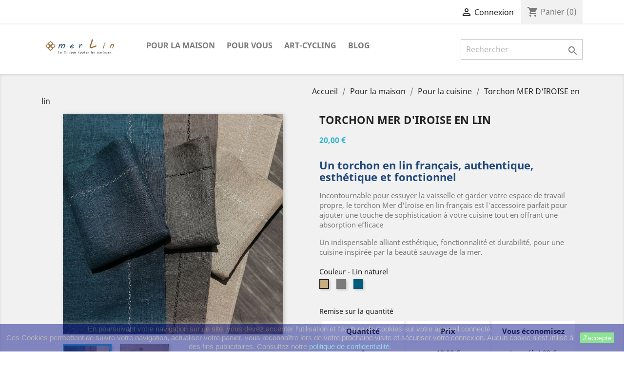

--- FILE ---
content_type: text/html; charset=utf-8
request_url: https://atelier-merlin.fr/pour-la-cuisine/68-torchon-mer-d-iroise-en-lin.html
body_size: 19729
content:
<!-- begin catalog/product.tpl -->
<!doctype html>
<html lang="fr">

  <head>
    
      
  <meta charset="utf-8">


  <meta http-equiv="x-ua-compatible" content="ie=edge">



  <link rel="canonical" href="https://atelier-merlin.fr/pour-la-cuisine/68-torchon-mer-d-iroise-en-lin.html">

  <title>Torchon en lin Mer d&#039;Iroise | 100% made in France</title>
  <meta name="description" content="Torchon en lin brodé 50 x 70cm, la beauté du lin s&#039;invite dans votre cuisine - Fabrication artisanale- Plusieurs coloris - Remise dès 2 torchons achetés.">
  <meta name="keywords" content="">
      
                  <link rel="alternate" href="https://atelier-merlin.fr/pour-la-cuisine/68-torchon-mer-d-iroise-en-lin.html" hreflang="fr">
        



  <meta name="viewport" content="width=device-width, initial-scale=1">



  <link rel="icon" type="image/vnd.microsoft.icon" href="/img/favicon.ico?1713272561">
  <link rel="shortcut icon" type="image/x-icon" href="/img/favicon.ico?1713272561">



    <link rel="stylesheet" href="https://atelier-merlin.fr/themes/classic/assets/cache/theme-768cb582.css" type="text/css" media="all">




  

  <script type="text/javascript">
        var MONDIALRELAY_ADDRESS_OPC = false;
        var MONDIALRELAY_AJAX_CHECKOUT_URL = "https:\/\/atelier-merlin.fr\/module\/mondialrelay\/ajaxCheckout";
        var MONDIALRELAY_CARRIER_METHODS = [];
        var MONDIALRELAY_COUNTRY_ISO = "";
        var MONDIALRELAY_DISPLAY_MAP = "1";
        var MONDIALRELAY_ENSEIGNE = "CC225IPH";
        var MONDIALRELAY_LANG_ISO = "fr-FR";
        var MONDIALRELAY_NATIVE_RELAY_CARRIERS_IDS = [];
        var MONDIALRELAY_NO_SELECTION_ERROR = "Veuillez s\u00e9lectionner un Point Relais.";
        var MONDIALRELAY_POSTCODE = "";
        var MONDIALRELAY_SAVE_RELAY_ERROR = "Une erreur inconnue s'est produite; votre Point Relais s\u00e9lectionn\u00e9 n'a pas pu \u00eatre enregistr\u00e9.";
        var MONDIALRELAY_SELECTED_RELAY_IDENTIFIER = null;
        var MONDIALRELAY_SELECTED_RELAY_INFOS = [];
        var prestashop = {"cart":{"products":[],"totals":{"total":{"type":"total","label":"Total","amount":0,"value":"0,00\u00a0\u20ac"},"total_including_tax":{"type":"total","label":"Total TTC","amount":0,"value":"0,00\u00a0\u20ac"},"total_excluding_tax":{"type":"total","label":"Total HT :","amount":0,"value":"0,00\u00a0\u20ac"}},"subtotals":{"products":{"type":"products","label":"Sous-total","amount":0,"value":"0,00\u00a0\u20ac"},"discounts":null,"shipping":{"type":"shipping","label":"Livraison","amount":0,"value":"gratuit"},"tax":null},"products_count":0,"summary_string":"0 articles","vouchers":{"allowed":1,"added":[]},"discounts":[],"minimalPurchase":1,"minimalPurchaseRequired":"Un montant total minimum de 1,00\u00a0\u20acs HT est requis pour valider votre commande. Le montant actuel de votre commande est de 0,00\u00a0\u20ac HT."},"currency":{"name":"Euro","iso_code":"EUR","iso_code_num":"978","sign":"\u20ac"},"customer":{"lastname":null,"firstname":null,"email":null,"birthday":null,"newsletter":null,"newsletter_date_add":null,"optin":null,"website":null,"company":null,"siret":null,"ape":null,"is_logged":false,"gender":{"type":null,"name":null},"addresses":[]},"language":{"name":"Fran\u00e7ais (French)","iso_code":"fr","locale":"fr-FR","language_code":"fr","is_rtl":"0","date_format_lite":"d\/m\/Y","date_format_full":"d\/m\/Y H:i:s","id":1},"page":{"title":"","canonical":null,"meta":{"title":"Torchon en lin Mer d'Iroise | 100% made in France","description":"Torchon en lin brod\u00e9 50 x 70cm, la beaut\u00e9 du lin s'invite dans votre cuisine - Fabrication artisanale- Plusieurs coloris - Remise d\u00e8s 2 torchons achet\u00e9s.","keywords":"","robots":"index"},"page_name":"product","body_classes":{"lang-fr":true,"lang-rtl":false,"country-FR":true,"currency-EUR":true,"layout-full-width":true,"page-product":true,"tax-display-disabled":true,"product-id-68":true,"product-Torchon MER D'IROISE en lin":true,"product-id-category-13":true,"product-id-manufacturer-3":true,"product-id-supplier-0":true,"product-available-for-order":true},"admin_notifications":[]},"shop":{"name":"ATELIER MERLIN","logo":"\/img\/prestashop-logo-1713272561.jpg","stores_icon":"\/img\/logo_stores.png","favicon":"\/img\/favicon.ico"},"urls":{"base_url":"https:\/\/atelier-merlin.fr\/","current_url":"https:\/\/atelier-merlin.fr\/pour-la-cuisine\/68-torchon-mer-d-iroise-en-lin.html","shop_domain_url":"https:\/\/atelier-merlin.fr","img_ps_url":"https:\/\/atelier-merlin.fr\/img\/","img_cat_url":"https:\/\/atelier-merlin.fr\/img\/c\/","img_lang_url":"https:\/\/atelier-merlin.fr\/img\/l\/","img_prod_url":"https:\/\/atelier-merlin.fr\/img\/p\/","img_manu_url":"https:\/\/atelier-merlin.fr\/img\/m\/","img_sup_url":"https:\/\/atelier-merlin.fr\/img\/su\/","img_ship_url":"https:\/\/atelier-merlin.fr\/img\/s\/","img_store_url":"https:\/\/atelier-merlin.fr\/img\/st\/","img_col_url":"https:\/\/atelier-merlin.fr\/img\/co\/","img_url":"https:\/\/atelier-merlin.fr\/themes\/classic\/assets\/img\/","css_url":"https:\/\/atelier-merlin.fr\/themes\/classic\/assets\/css\/","js_url":"https:\/\/atelier-merlin.fr\/themes\/classic\/assets\/js\/","pic_url":"https:\/\/atelier-merlin.fr\/upload\/","pages":{"address":"https:\/\/atelier-merlin.fr\/adresse","addresses":"https:\/\/atelier-merlin.fr\/adresses","authentication":"https:\/\/atelier-merlin.fr\/connexion","cart":"https:\/\/atelier-merlin.fr\/panier","category":"https:\/\/atelier-merlin.fr\/index.php?controller=category","cms":"https:\/\/atelier-merlin.fr\/index.php?controller=cms","contact":"https:\/\/atelier-merlin.fr\/nous-contacter","discount":"https:\/\/atelier-merlin.fr\/reduction","guest_tracking":"https:\/\/atelier-merlin.fr\/suivi-commande-invite","history":"https:\/\/atelier-merlin.fr\/historique-commandes","identity":"https:\/\/atelier-merlin.fr\/identite","index":"https:\/\/atelier-merlin.fr\/","my_account":"https:\/\/atelier-merlin.fr\/mon-compte","order_confirmation":"https:\/\/atelier-merlin.fr\/confirmation-commande","order_detail":"https:\/\/atelier-merlin.fr\/index.php?controller=order-detail","order_follow":"https:\/\/atelier-merlin.fr\/suivi-commande","order":"https:\/\/atelier-merlin.fr\/commande","order_return":"https:\/\/atelier-merlin.fr\/index.php?controller=order-return","order_slip":"https:\/\/atelier-merlin.fr\/avoirs","pagenotfound":"https:\/\/atelier-merlin.fr\/page-introuvable","password":"https:\/\/atelier-merlin.fr\/recuperation-mot-de-passe","pdf_invoice":"https:\/\/atelier-merlin.fr\/index.php?controller=pdf-invoice","pdf_order_return":"https:\/\/atelier-merlin.fr\/index.php?controller=pdf-order-return","pdf_order_slip":"https:\/\/atelier-merlin.fr\/index.php?controller=pdf-order-slip","prices_drop":"https:\/\/atelier-merlin.fr\/promotions","product":"https:\/\/atelier-merlin.fr\/index.php?controller=product","search":"https:\/\/atelier-merlin.fr\/recherche","sitemap":"https:\/\/atelier-merlin.fr\/plan-du-site","stores":"https:\/\/atelier-merlin.fr\/magasins","supplier":"https:\/\/atelier-merlin.fr\/fournisseur","register":"https:\/\/atelier-merlin.fr\/connexion?create_account=1","order_login":"https:\/\/atelier-merlin.fr\/commande?login=1"},"alternative_langs":{"fr":"https:\/\/atelier-merlin.fr\/pour-la-cuisine\/68-torchon-mer-d-iroise-en-lin.html"},"theme_assets":"\/themes\/classic\/assets\/","actions":{"logout":"https:\/\/atelier-merlin.fr\/?mylogout="},"no_picture_image":{"bySize":{"small_default":{"url":"https:\/\/atelier-merlin.fr\/img\/p\/fr-default-small_default.jpg","width":98,"height":98},"cart_default":{"url":"https:\/\/atelier-merlin.fr\/img\/p\/fr-default-cart_default.jpg","width":125,"height":125},"home_default":{"url":"https:\/\/atelier-merlin.fr\/img\/p\/fr-default-home_default.jpg","width":250,"height":250},"medium_default":{"url":"https:\/\/atelier-merlin.fr\/img\/p\/fr-default-medium_default.jpg","width":452,"height":452},"large_default":{"url":"https:\/\/atelier-merlin.fr\/img\/p\/fr-default-large_default.jpg","width":800,"height":800}},"small":{"url":"https:\/\/atelier-merlin.fr\/img\/p\/fr-default-small_default.jpg","width":98,"height":98},"medium":{"url":"https:\/\/atelier-merlin.fr\/img\/p\/fr-default-home_default.jpg","width":250,"height":250},"large":{"url":"https:\/\/atelier-merlin.fr\/img\/p\/fr-default-large_default.jpg","width":800,"height":800},"legend":""}},"configuration":{"display_taxes_label":false,"display_prices_tax_incl":true,"is_catalog":false,"show_prices":true,"opt_in":{"partner":false},"quantity_discount":{"type":"price","label":"Prix"},"voucher_enabled":1,"return_enabled":1},"field_required":[],"breadcrumb":{"links":[{"title":"Accueil","url":"https:\/\/atelier-merlin.fr\/"},{"title":"Pour la maison","url":"https:\/\/atelier-merlin.fr\/10-pour-la-maison"},{"title":"Pour la cuisine","url":"https:\/\/atelier-merlin.fr\/13-pour-la-cuisine"},{"title":"Torchon MER D'IROISE en lin","url":"https:\/\/atelier-merlin.fr\/pour-la-cuisine\/68-torchon-mer-d-iroise-en-lin.html"}],"count":4},"link":{"protocol_link":"https:\/\/","protocol_content":"https:\/\/"},"time":1769047004,"static_token":"fba0edaf17b8e6c3e40ac29f819d1624","token":"8d48001f06b8a03a2704dee7aa576fac"};
        var psr_icon_color = "#BC8F37";
        var stcolorname = {"tpl":" - <span class=\"st_color_name\">***<\/span>","lable_selector":".control-label","color_selector":".product-variants .input-color","attr_selector":".product-variants-item"};
      </script>



  
<!-- begin module:stcolorname/views/templates/hook/header.tpl -->
<!-- begin /home/atelijh/www/modules/stcolorname/views/templates/hook/header.tpl --><style>
    .st_color_name{font-size:15px;}
</style>
<!-- end /home/atelijh/www/modules/stcolorname/views/templates/hook/header.tpl -->
<!-- end module:stcolorname/views/templates/hook/header.tpl -->




    
  <meta property="og:type" content="product">
  <meta property="og:url" content="https://atelier-merlin.fr/pour-la-cuisine/68-torchon-mer-d-iroise-en-lin.html">
  <meta property="og:title" content="Torchon en lin Mer d&#039;Iroise | 100% made in France">
  <meta property="og:site_name" content="ATELIER MERLIN">
  <meta property="og:description" content="Torchon en lin brodé 50 x 70cm, la beauté du lin s&#039;invite dans votre cuisine - Fabrication artisanale- Plusieurs coloris - Remise dès 2 torchons achetés.">
  <meta property="og:image" content="https://atelier-merlin.fr/688-large_default/torchon-mer-d-iroise-en-lin.jpg">
      <meta property="product:pretax_price:amount" content="20">
    <meta property="product:pretax_price:currency" content="EUR">
    <meta property="product:price:amount" content="20">
    <meta property="product:price:currency" content="EUR">
      <meta property="product:weight:value" content="0.100000">
  <meta property="product:weight:units" content="kg">
  
  </head>

  <body id="product" class="lang-fr country-fr currency-eur layout-full-width page-product tax-display-disabled product-id-68 product-torchon-mer-d-iroise-en-lin product-id-category-13 product-id-manufacturer-3 product-id-supplier-0 product-available-for-order">

    
      
    

    <main>
      
              

      <header id="header">
        
          
  <div class="header-banner">
    
  </div>



  <nav class="header-nav">
    <div class="container">
      <div class="row">
        <div class="hidden-sm-down">
          <div class="col-md-5 col-xs-12">
            
          </div>
          <div class="col-md-7 right-nav">
              
<!-- begin module:ps_linklist/views/templates/hook/linkblock.tpl -->
<!-- begin /home/atelijh/www/themes/classic/modules/ps_linklist/views/templates/hook/linkblock.tpl --><div class="col-md-6 links">
  <div class="row">
    </div>
</div>
<!-- end /home/atelijh/www/themes/classic/modules/ps_linklist/views/templates/hook/linkblock.tpl -->
<!-- end module:ps_linklist/views/templates/hook/linkblock.tpl -->

<!-- begin module:ps_customersignin/ps_customersignin.tpl -->
<!-- begin /home/atelijh/www/themes/classic/modules/ps_customersignin/ps_customersignin.tpl --><div id="_desktop_user_info">
  <div class="user-info">
          <a
        href="https://atelier-merlin.fr/mon-compte"
        title="Identifiez-vous"
        rel="nofollow"
      >
        <i class="material-icons">&#xE7FF;</i>
        <span class="hidden-sm-down">Connexion</span>
      </a>
      </div>
</div>
<!-- end /home/atelijh/www/themes/classic/modules/ps_customersignin/ps_customersignin.tpl -->
<!-- end module:ps_customersignin/ps_customersignin.tpl -->

<!-- begin module:ps_shoppingcart/ps_shoppingcart.tpl -->
<!-- begin /home/atelijh/www/themes/classic/modules/ps_shoppingcart/ps_shoppingcart.tpl --><div id="_desktop_cart">
  <div class="blockcart cart-preview inactive" data-refresh-url="//atelier-merlin.fr/module/ps_shoppingcart/ajax">
    <div class="header">
              <i class="material-icons shopping-cart">shopping_cart</i>
        <span class="hidden-sm-down">Panier</span>
        <span class="cart-products-count">(0)</span>
          </div>
  </div>
</div>
<!-- end /home/atelijh/www/themes/classic/modules/ps_shoppingcart/ps_shoppingcart.tpl -->
<!-- end module:ps_shoppingcart/ps_shoppingcart.tpl -->

          </div>
        </div>
        <div class="hidden-md-up text-sm-center mobile">
          <div class="float-xs-left" id="menu-icon">
            <i class="material-icons d-inline">&#xE5D2;</i>
          </div>
          <div class="float-xs-right" id="_mobile_cart"></div>
          <div class="float-xs-right" id="_mobile_user_info"></div>
          <div class="top-logo" id="_mobile_logo"></div>
          <div class="clearfix"></div>
        </div>
      </div>
    </div>
  </nav>



  <div class="header-top">
    <div class="container">
       <div class="row">
        <div class="col-md-2 hidden-sm-down" id="_desktop_logo">
                            <a href="https://atelier-merlin.fr/">
                  <img class="logo img-responsive" src="/img/prestashop-logo-1713272561.jpg" alt="ATELIER MERLIN">
                </a>
                    </div>
        <div class="col-md-10 col-sm-12 position-static">
          
<!-- begin module:ps_mainmenu/ps_mainmenu.tpl -->
<!-- begin /home/atelijh/www/themes/classic/modules/ps_mainmenu/ps_mainmenu.tpl -->

<div class="menu js-top-menu position-static hidden-sm-down" id="_desktop_top_menu">
    
          <ul class="top-menu" id="top-menu" data-depth="0">
                    <li class="category" id="category-10">
                          <a
                class="dropdown-item"
                href="https://atelier-merlin.fr/10-pour-la-maison" data-depth="0"
                              >
                                                                      <span class="float-xs-right hidden-md-up">
                    <span data-target="#top_sub_menu_2521" data-toggle="collapse" class="navbar-toggler collapse-icons">
                      <i class="material-icons add">&#xE313;</i>
                      <i class="material-icons remove">&#xE316;</i>
                    </span>
                  </span>
                                Pour la maison
              </a>
                            <div  class="popover sub-menu js-sub-menu collapse" id="top_sub_menu_2521">
                
          <ul class="top-menu"  data-depth="1">
                    <li class="category" id="category-11">
                          <a
                class="dropdown-item dropdown-submenu"
                href="https://atelier-merlin.fr/11-linge-de-lit" data-depth="1"
                              >
                                Linge de lit
              </a>
                          </li>
                    <li class="category" id="category-12">
                          <a
                class="dropdown-item dropdown-submenu"
                href="https://atelier-merlin.fr/12-linge-de-table" data-depth="1"
                              >
                                Linge de table
              </a>
                          </li>
                    <li class="category" id="category-13">
                          <a
                class="dropdown-item dropdown-submenu"
                href="https://atelier-merlin.fr/13-pour-la-cuisine" data-depth="1"
                              >
                                Pour la cuisine
              </a>
                          </li>
                    <li class="category" id="category-21">
                          <a
                class="dropdown-item dropdown-submenu"
                href="https://atelier-merlin.fr/21-le-bain" data-depth="1"
                              >
                                Le bain
              </a>
                          </li>
                    <li class="category" id="category-16">
                          <a
                class="dropdown-item dropdown-submenu"
                href="https://atelier-merlin.fr/16-pots-et-sacs" data-depth="1"
                              >
                                Pots et sacs
              </a>
                          </li>
                    <li class="category" id="category-19">
                          <a
                class="dropdown-item dropdown-submenu"
                href="https://atelier-merlin.fr/19-coussins" data-depth="1"
                              >
                                Coussins
              </a>
                          </li>
                    <li class="category" id="category-17">
                          <a
                class="dropdown-item dropdown-submenu"
                href="https://atelier-merlin.fr/17-decoration" data-depth="1"
                              >
                                Décoration
              </a>
                          </li>
              </ul>
    
              </div>
                          </li>
                    <li class="category" id="category-3">
                          <a
                class="dropdown-item"
                href="https://atelier-merlin.fr/3-pour-vous" data-depth="0"
                              >
                                                                      <span class="float-xs-right hidden-md-up">
                    <span data-target="#top_sub_menu_78543" data-toggle="collapse" class="navbar-toggler collapse-icons">
                      <i class="material-icons add">&#xE313;</i>
                      <i class="material-icons remove">&#xE316;</i>
                    </span>
                  </span>
                                Pour VOUS
              </a>
                            <div  class="popover sub-menu js-sub-menu collapse" id="top_sub_menu_78543">
                
          <ul class="top-menu"  data-depth="1">
                    <li class="category" id="category-5">
                          <a
                class="dropdown-item dropdown-submenu"
                href="https://atelier-merlin.fr/5-vetements-femmes" data-depth="1"
                              >
                                Vêtements Femmes
              </a>
                          </li>
                    <li class="category" id="category-4">
                          <a
                class="dropdown-item dropdown-submenu"
                href="https://atelier-merlin.fr/4-vetements-hommes" data-depth="1"
                              >
                                Vêtements Hommes
              </a>
                          </li>
                    <li class="category" id="category-18">
                          <a
                class="dropdown-item dropdown-submenu"
                href="https://atelier-merlin.fr/18-accessoires" data-depth="1"
                              >
                                Accessoires
              </a>
                          </li>
              </ul>
    
              </div>
                          </li>
                    <li class="category" id="category-20">
                          <a
                class="dropdown-item"
                href="https://atelier-merlin.fr/20-art-cycling" data-depth="0"
                              >
                                                                      <span class="float-xs-right hidden-md-up">
                    <span data-target="#top_sub_menu_56651" data-toggle="collapse" class="navbar-toggler collapse-icons">
                      <i class="material-icons add">&#xE313;</i>
                      <i class="material-icons remove">&#xE316;</i>
                    </span>
                  </span>
                                Art-Cycling
              </a>
                            <div  class="popover sub-menu js-sub-menu collapse" id="top_sub_menu_56651">
                
          <ul class="top-menu"  data-depth="1">
                    <li class="category" id="category-23">
                          <a
                class="dropdown-item dropdown-submenu"
                href="https://atelier-merlin.fr/23-mes-creations" data-depth="1"
                              >
                                Mes créations
              </a>
                          </li>
                    <li class="category" id="category-22">
                          <a
                class="dropdown-item dropdown-submenu"
                href="https://atelier-merlin.fr/22-ateliers-creatifs" data-depth="1"
                              >
                                Ateliers créatifs
              </a>
                          </li>
              </ul>
    
              </div>
                          </li>
                    <li class="link" id="lnk-blog">
                          <a
                class="dropdown-item"
                href="https://atelier-merlin.fr/blog" data-depth="0"
                 target="_blank"               >
                                BLOG
              </a>
                          </li>
              </ul>
    
    <div class="clearfix"></div>
</div>
<!-- end /home/atelijh/www/themes/classic/modules/ps_mainmenu/ps_mainmenu.tpl -->
<!-- end module:ps_mainmenu/ps_mainmenu.tpl -->

<!-- begin module:ps_searchbar/ps_searchbar.tpl -->
<!-- begin /home/atelijh/www/themes/classic/modules/ps_searchbar/ps_searchbar.tpl --><!-- Block search module TOP -->
<div id="search_widget" class="search-widget" data-search-controller-url="//atelier-merlin.fr/recherche">
	<form method="get" action="//atelier-merlin.fr/recherche">
		<input type="hidden" name="controller" value="search">
		<input type="text" name="s" value="" placeholder="Rechercher" aria-label="Rechercher">
		<button type="submit">
			<i class="material-icons search">&#xE8B6;</i>
      <span class="hidden-xl-down">Rechercher</span>
		</button>
	</form>
</div>
<!-- /Block search module TOP -->
<!-- end /home/atelijh/www/themes/classic/modules/ps_searchbar/ps_searchbar.tpl -->
<!-- end module:ps_searchbar/ps_searchbar.tpl -->

<!-- begin module:ps_linklist/views/templates/hook/linkblock.tpl -->
<!-- begin /home/atelijh/www/themes/classic/modules/ps_linklist/views/templates/hook/linkblock.tpl --><div class="col-md-6 links">
  <div class="row">
    </div>
</div>
<!-- end /home/atelijh/www/themes/classic/modules/ps_linklist/views/templates/hook/linkblock.tpl -->
<!-- end module:ps_linklist/views/templates/hook/linkblock.tpl -->

          <div class="clearfix"></div>
        </div>
      </div>
      <div id="mobile_top_menu_wrapper" class="row hidden-md-up" style="display:none;">
        <div class="js-top-menu mobile" id="_mobile_top_menu"></div>
        <div class="js-top-menu-bottom">
          <div id="_mobile_currency_selector"></div>
          <div id="_mobile_language_selector"></div>
          <div id="_mobile_contact_link"></div>
        </div>
      </div>
    </div>
  </div>
  

        
      </header>

      
        
<aside id="notifications">
  <div class="container">
    
    
    
      </div>
</aside>
      

      <section id="wrapper">
        
<!-- begin module:ps_linklist/views/templates/hook/linkblock.tpl -->
<!-- begin /home/atelijh/www/themes/classic/modules/ps_linklist/views/templates/hook/linkblock.tpl --><div class="col-md-6 links">
  <div class="row">
    </div>
</div>
<!-- end /home/atelijh/www/themes/classic/modules/ps_linklist/views/templates/hook/linkblock.tpl -->
<!-- end module:ps_linklist/views/templates/hook/linkblock.tpl -->

        <div class="container">
          
            <nav data-depth="4" class="breadcrumb hidden-sm-down">
  <ol itemscope itemtype="http://schema.org/BreadcrumbList">
    
              
          <li itemprop="itemListElement" itemscope itemtype="http://schema.org/ListItem">
            <a itemprop="item" href="https://atelier-merlin.fr/">
              <span itemprop="name">Accueil</span>
            </a>
            <meta itemprop="position" content="1">
          </li>
        
              
          <li itemprop="itemListElement" itemscope itemtype="http://schema.org/ListItem">
            <a itemprop="item" href="https://atelier-merlin.fr/10-pour-la-maison">
              <span itemprop="name">Pour la maison</span>
            </a>
            <meta itemprop="position" content="2">
          </li>
        
              
          <li itemprop="itemListElement" itemscope itemtype="http://schema.org/ListItem">
            <a itemprop="item" href="https://atelier-merlin.fr/13-pour-la-cuisine">
              <span itemprop="name">Pour la cuisine</span>
            </a>
            <meta itemprop="position" content="3">
          </li>
        
              
          <li itemprop="itemListElement" itemscope itemtype="http://schema.org/ListItem">
            <a itemprop="item" href="https://atelier-merlin.fr/pour-la-cuisine/68-torchon-mer-d-iroise-en-lin.html">
              <span itemprop="name">Torchon MER D&#039;IROISE en lin</span>
            </a>
            <meta itemprop="position" content="4">
          </li>
        
          
  </ol>
</nav>
          

          

          
  <div id="content-wrapper">
    
    

  <section id="main" itemscope itemtype="https://schema.org/Product">
    <meta itemprop="url" content="https://atelier-merlin.fr/pour-la-cuisine/68-767-torchon-mer-d-iroise-en-lin.html#/6-couleur-lin_naturel">

    <div class="row product-container">
      <div class="col-md-6">
        
          <section class="page-content" id="content">
            
              <!-- @todo: use include file='catalog/_partials/product-flags.tpl'} -->
              
                <ul class="product-flags">
                                  </ul>
              

              
                <div class="images-container">
  
    <div class="product-cover">
              <img class="js-qv-product-cover" src="https://atelier-merlin.fr/688-large_default/torchon-mer-d-iroise-en-lin.jpg" alt="torchons en lin 3 coloris" title="torchons en lin 3 coloris" style="width:100%;" itemprop="image">
        <div class="layer hidden-sm-down" data-toggle="modal" data-target="#product-modal">
          <i class="material-icons zoom-in">&#xE8FF;</i>
        </div>
          </div>
  

  
    <div class="js-qv-mask mask">
      <ul class="product-images js-qv-product-images">
                  <li class="thumb-container">
            <img
              class="thumb js-thumb  selected "
              data-image-medium-src="https://atelier-merlin.fr/688-medium_default/torchon-mer-d-iroise-en-lin.jpg"
              data-image-large-src="https://atelier-merlin.fr/688-large_default/torchon-mer-d-iroise-en-lin.jpg"
              src="https://atelier-merlin.fr/688-home_default/torchon-mer-d-iroise-en-lin.jpg"
              alt="torchons en lin 3 coloris"
              title="torchons en lin 3 coloris"
              width="100"
              itemprop="image"
            >
          </li>
                  <li class="thumb-container">
            <img
              class="thumb js-thumb "
              data-image-medium-src="https://atelier-merlin.fr/690-medium_default/torchon-mer-d-iroise-en-lin.jpg"
              data-image-large-src="https://atelier-merlin.fr/690-large_default/torchon-mer-d-iroise-en-lin.jpg"
              src="https://atelier-merlin.fr/690-home_default/torchon-mer-d-iroise-en-lin.jpg"
              alt="Torchon en lin naturel"
              title="Torchon en lin naturel"
              width="100"
              itemprop="image"
            >
          </li>
              </ul>
    </div>
  
</div>

              
              <div class="scroll-box-arrows">
                <i class="material-icons left">&#xE314;</i>
                <i class="material-icons right">&#xE315;</i>
              </div>

            
          </section>
        
        </div>
        <div class="col-md-6">
          
            
              <h1 class="h1" itemprop="name">Torchon MER D&#039;IROISE en lin</h1>
            
          
          
              <div class="product-prices">
    
          

    
      <div
        class="product-price h5 "
        itemprop="offers"
        itemscope
        itemtype="https://schema.org/Offer"
      >
        <link itemprop="availability" href="https://schema.org/InStock"/>
        <meta itemprop="priceCurrency" content="EUR">

        <div class="current-price">
          <span itemprop="price" content="20">20,00 €</span>

                  </div>

        
                  
      </div>
    

    
          

    
          

    
          

    

    <div class="tax-shipping-delivery-label">
            
      
          </div>
  </div>
          

          <div class="product-information">
            
              <div id="product-description-short-68" itemprop="description"><h1><span style="color:#21487b;">Un torchon en lin français, authentique, esthétique et fonctionnel</span></h1>
<p></p>
<p>Incontournable pour essuyer la vaisselle et garder votre espace de travail propre, le torchon Mer d'Iroise en lin français est l'accessoire parfait pour ajouter une touche de sophistication à votre cuisine tout en offrant une absorption efficace</p>
<p>Un indispensable alliant esthétique, fonctionnalité et durabilité, pour une cuisine inspirée par la beauté sauvage de la mer.</p></div>
            

            
            <div class="product-actions">
              
                <form action="https://atelier-merlin.fr/panier" method="post" id="add-to-cart-or-refresh">
                  <input type="hidden" name="token" value="fba0edaf17b8e6c3e40ac29f819d1624">
                  <input type="hidden" name="id_product" value="68" id="product_page_product_id">
                  <input type="hidden" name="id_customization" value="0" id="product_customization_id">

                  
                    <div class="product-variants">
          <div class="clearfix product-variants-item">
      <span class="control-label">Couleur</span>
              <ul id="group_2">
                      <li class="float-xs-left input-container">
              <label>
                <input class="input-color" type="radio" data-product-attribute="2" name="group[2]" value="6" checked="checked">
                <span
                  class="color" style="background-color: #c8ad7f"                                   ><span class="sr-only">Lin naturel</span></span>
              </label>
            </li>
                      <li class="float-xs-left input-container">
              <label>
                <input class="input-color" type="radio" data-product-attribute="2" name="group[2]" value="5">
                <span
                  class="color" style="background-color: #7b7b7b"                                   ><span class="sr-only">Gris foncé</span></span>
              </label>
            </li>
                      <li class="float-xs-left input-container">
              <label>
                <input class="input-color" type="radio" data-product-attribute="2" name="group[2]" value="14">
                <span
                  class="color" style="background-color: #005c7c"                                   ><span class="sr-only">Bleu canard</span></span>
              </label>
            </li>
                  </ul>
          </div>
      </div>
                  

                  
                                      

                  
                    <section class="product-discounts">
      <p class="h6 product-discounts-title">Remise sur la quantité</p>
    
      <table class="table-product-discounts">
        <thead>
        <tr>
          <th>Quantité</th>
          <th>Prix</th>
          <th>Vous économisez</th>
        </tr>
        </thead>
        <tbody>
                  <tr data-discount-type="amount" data-discount="2" data-discount-quantity="2">
            <td>2</td>
            <td>18,00 €</td>
            <td>Jusqu'à 4,00 €</td>
          </tr>
                </tbody>
      </table>
    
  </section>
                  

                  
                    <div class="product-add-to-cart">
      <span class="control-label">Quantité</span>

    
      <div class="product-quantity clearfix">
        <div class="qty">
          <input
            type="number"
            name="qty"
            id="quantity_wanted"
            value="1"
            class="input-group"
            min="1"
            aria-label="Quantité"
          >
        </div>

        <div class="add">
          <button
            class="btn btn-primary add-to-cart"
            data-button-action="add-to-cart"
            type="submit"
                      >
            <i class="material-icons shopping-cart">&#xE547;</i>
            Ajouter au panier
          </button>
        </div>

        
      </div>
    

    
      <span id="product-availability">
                              <i class="material-icons rtl-no-flip product-available">&#xE5CA;</i>
                    En stock
              </span>
    

    
      <p class="product-minimal-quantity">
              </p>
    
  </div>
                  

                  
                    <div class="product-additional-info">
  
<!-- begin module:productcomments/views/templates/hook/product-additional-info.tpl -->
<!-- begin /home/atelijh/www/modules/productcomments/views/templates/hook/product-additional-info.tpl -->
<div class="product-comments-additional-info">
            <button class="btn btn-comment post-product-comment">
        <i class="material-icons edit" data-icon="edit"></i>
        Donnez votre avis
      </button>
      </div>
<!-- end /home/atelijh/www/modules/productcomments/views/templates/hook/product-additional-info.tpl -->
<!-- end module:productcomments/views/templates/hook/product-additional-info.tpl -->

<!-- begin module:ps_sharebuttons/views/templates/hook/ps_sharebuttons.tpl -->
<!-- begin /home/atelijh/www/themes/classic/modules/ps_sharebuttons/views/templates/hook/ps_sharebuttons.tpl -->

      <div class="social-sharing">
      <span>Partager</span>
      <ul>
                  <li class="facebook icon-gray"><a href="https://www.facebook.com/sharer.php?u=https%3A%2F%2Fatelier-merlin.fr%2Fpour-la-cuisine%2F68-torchon-mer-d-iroise-en-lin.html" class="text-hide" title="Partager" target="_blank">Partager</a></li>
                  <li class="twitter icon-gray"><a href="https://twitter.com/intent/tweet?text=Torchon+MER+D%5C%27IROISE+en+lin https%3A%2F%2Fatelier-merlin.fr%2Fpour-la-cuisine%2F68-torchon-mer-d-iroise-en-lin.html" class="text-hide" title="Tweet" target="_blank">Tweet</a></li>
                  <li class="pinterest icon-gray"><a href="https://www.pinterest.com/pin/create/button/?url=https%3A%2F%2Fatelier-merlin.fr%2Fpour-la-cuisine%2F68-torchon-mer-d-iroise-en-lin.html/&amp;media=https%3A%2F%2Fatelier-merlin.fr%2F688%2Ftorchon-mer-d-iroise-en-lin.jpg&amp;description=Torchon+MER+D%5C%27IROISE+en+lin" class="text-hide" title="Pinterest" target="_blank">Pinterest</a></li>
              </ul>
    </div>
  
<!-- end /home/atelijh/www/themes/classic/modules/ps_sharebuttons/views/templates/hook/ps_sharebuttons.tpl -->
<!-- end module:ps_sharebuttons/views/templates/hook/ps_sharebuttons.tpl -->

</div>
                  

                                    
                </form>
              

            </div>

            
              
<!-- begin modules/blockreassurance/views/templates/hook/displayBlockProduct.tpl -->
<div class="blockreassurance_product">
            <div style="cursor:pointer;" onclick="window.open('https://atelier-merlin.fr/content/11-mes-engagements')">
            <span class="item-product">
                                                        <img class="svg invisible" src="/modules/blockreassurance/views/img//reassurance/pack3/location.svg">
                                    &nbsp;
            </span>
                          <span class="block-title" style="color:#0E4A5C;">Fabrication en Bretagne</span>
              <p style="color:#0E4A5C;">avec des tissus en LIN cultivé et tissé en France</p>
                    </div>
            <div style="cursor:pointer;" onclick="window.open('https://atelier-merlin.fr/content/7-conditions-generales-de-vente')">
            <span class="item-product">
                                                        <img class="svg invisible" src="/modules/blockreassurance/views/img//reassurance/pack2/security.svg">
                                    &nbsp;
            </span>
                          <span class="block-title" style="color:#0E4A5C;">Paiement sécurisé</span>
              <p style="color:#0E4A5C;">par Carte Bancaire ou Virement</p>
                    </div>
            <div style="cursor:pointer;" onclick="window.open('https://atelier-merlin.fr/content/7-conditions-generales-de-vente')">
            <span class="item-product">
                                                        <img class="svg invisible" src="/modules/blockreassurance/views/img//reassurance/pack3/carrier.svg">
                                    &nbsp;
            </span>
                          <span class="block-title" style="color:#0E4A5C;">Livraison sous 3 à 5 jours (ouvrés)</span>
              <p style="color:#0E4A5C;">Gratuite en Point Relais dès 60€ d'achats</p>
                    </div>
            <div style="cursor:pointer;" onclick="window.open('https://atelier-merlin.fr/nous-contacter')">
            <span class="item-product">
                                                        <img class="svg invisible" src="/modules/blockreassurance/views/img//reassurance/pack2/support.svg">
                                    &nbsp;
            </span>
                          <span class="block-title" style="color:#0E4A5C;">Une question? Une demande particulière?</span>
              <p style="color:#0E4A5C;">Contactez-moi</p>
                    </div>
            <div style="cursor:pointer;" onclick="window.open('https://cutt.ly/X5kY9uf')">
            <span class="item-product">
                                                        <img src="/modules/blockreassurance/views/img/img_perso/logo Merlin m&#039;enchante.jpg">
                                    &nbsp;
            </span>
                          <span class="block-title" style="color:#0E4A5C;">Cliquez pour vous inscrire à MerLin m&#039;enchante !</span>
              <p style="color:#0E4A5C;">La lettre d'information sur le lin, inspirée et inspirante.</p>
                    </div>
        <div class="clearfix"></div>
</div>

<!-- end modules/blockreassurance/views/templates/hook/displayBlockProduct.tpl -->

            

            
              <div class="tabs">
                <ul class="nav nav-tabs" role="tablist">
                                      <li class="nav-item">
                       <a
                         class="nav-link active"
                         data-toggle="tab"
                         href="#description"
                         role="tab"
                         aria-controls="description"
                          aria-selected="true">Description</a>
                    </li>
                                    <li class="nav-item">
                    <a
                      class="nav-link"
                      data-toggle="tab"
                      href="#product-details"
                      role="tab"
                      aria-controls="product-details"
                      >Détails du produit</a>
                  </li>
                                                    </ul>

                <div class="tab-content" id="tab-content">
                 <div class="tab-pane fade in active" id="description" role="tabpanel">
                   
                     <div class="product-description"><h2>Un air marin souffle dans votre cuisine</h2>
<p>Plongez dans l'univers enchanteur de la mer d'Iroise avec le Torchon Mer d'Iroise en Lin Français.</p>
<p>Au-delà d'un simple accessoire de cuisine, c'est un hommage à la beauté sauvage de la mer, incarnant l'artisanat français de qualité.</p>
<p></p>
<h2>Des torchons durables et de qualité</h2>
<p>Un torchon en lin français authentique, fabriqué avec soin pour allier durabilité et douceur.</p>
<p>Le lin, fibre naturelle renouvelable, offre une absorption optimale de l'humidité, idéale pour toutes les tâches culinaires, des essuyages aux manipulations délicates.</p>
<p>La broderie délicate évoque le charme intemporel de la mer d'Iroise, ajoutant une touche d'authenticité à votre cuisine.</p>
<p></p>
<h2>Pratique et esthétique</h2>
<p>Pratique et esthétique, le Torchon Mer d'Iroise en lin français est le choix idéal pour essuyer la vaisselle, protéger les aliments ou simplement ajouter une touche de charme marin à votre cuisine.</p>
<p>Résistant à l'épreuve du temps, il devient un allié pour votre foyer, tout en soutenant l'artisanat local et l'économie française.</p>
<p></p>
<h3>Offrez-vous ou offrez à vos proches un cadeau authentique, inspiré par la beauté de la mer d'Iroise et le savoir-faire artisanal français.</h3>
<p>Commandez dès maintenant pour une cuisine à la fois fonctionnelle, esthétique et respectueuse de l'environnement.</p>
<p></p>
<p><em>Les couleurs peuvent légèrement varier en fonction de l'écran de votre appareil.</em></p>
<p><em>Pour voir les caractéristiques techniques (composition, dimension...) cliquer sur l'onglet "Détails du produit"</em><em></em></p></div>
                   
                 </div>

                 
                   <div class="tab-pane fade"
     id="product-details"
     data-product="{&quot;id_shop_default&quot;:&quot;1&quot;,&quot;id_manufacturer&quot;:&quot;3&quot;,&quot;id_supplier&quot;:&quot;0&quot;,&quot;reference&quot;:&quot;V00062&quot;,&quot;is_virtual&quot;:&quot;0&quot;,&quot;delivery_in_stock&quot;:&quot;&quot;,&quot;delivery_out_stock&quot;:&quot;&quot;,&quot;id_category_default&quot;:&quot;13&quot;,&quot;on_sale&quot;:&quot;0&quot;,&quot;online_only&quot;:&quot;0&quot;,&quot;ecotax&quot;:0,&quot;minimal_quantity&quot;:1,&quot;low_stock_threshold&quot;:null,&quot;low_stock_alert&quot;:&quot;0&quot;,&quot;price&quot;:&quot;20,00\u00a0\u20ac&quot;,&quot;unity&quot;:&quot;&quot;,&quot;unit_price_ratio&quot;:&quot;0.000000&quot;,&quot;additional_shipping_cost&quot;:&quot;0.00&quot;,&quot;customizable&quot;:&quot;0&quot;,&quot;text_fields&quot;:&quot;0&quot;,&quot;uploadable_files&quot;:&quot;0&quot;,&quot;redirect_type&quot;:&quot;302-category&quot;,&quot;id_type_redirected&quot;:&quot;0&quot;,&quot;available_for_order&quot;:&quot;1&quot;,&quot;available_date&quot;:null,&quot;show_condition&quot;:&quot;0&quot;,&quot;condition&quot;:&quot;new&quot;,&quot;show_price&quot;:&quot;1&quot;,&quot;indexed&quot;:&quot;1&quot;,&quot;visibility&quot;:&quot;both&quot;,&quot;cache_default_attribute&quot;:&quot;767&quot;,&quot;advanced_stock_management&quot;:&quot;0&quot;,&quot;date_add&quot;:&quot;2022-05-22 17:58:32&quot;,&quot;date_upd&quot;:&quot;2025-12-11 10:37:03&quot;,&quot;pack_stock_type&quot;:&quot;0&quot;,&quot;meta_description&quot;:&quot;Torchon en lin brod\u00e9 50 x 70cm, la beaut\u00e9 du lin s&#039;invite dans votre cuisine - Fabrication artisanale- Plusieurs coloris - Remise d\u00e8s 2 torchons achet\u00e9s.&quot;,&quot;meta_keywords&quot;:&quot;&quot;,&quot;meta_title&quot;:&quot;Torchon en lin Mer d&#039;Iroise | 100% made in France&quot;,&quot;link_rewrite&quot;:&quot;torchon-mer-d-iroise-en-lin&quot;,&quot;name&quot;:&quot;Torchon MER D&#039;IROISE en lin&quot;,&quot;description&quot;:&quot;&lt;h2&gt;Un air marin souffle\u00a0dans votre cuisine&lt;\/h2&gt;\n&lt;p&gt;Plongez dans l&#039;univers enchanteur de la mer d&#039;Iroise avec le Torchon Mer d&#039;Iroise en Lin Fran\u00e7ais.&lt;\/p&gt;\n&lt;p&gt;Au-del\u00e0 d&#039;un simple accessoire de cuisine, c&#039;est un hommage \u00e0 la beaut\u00e9 sauvage de la mer, incarnant l&#039;artisanat fran\u00e7ais de qualit\u00e9.&lt;\/p&gt;\n&lt;p&gt;&lt;\/p&gt;\n&lt;h2&gt;Des torchons durables et de qualit\u00e9&lt;\/h2&gt;\n&lt;p&gt;Un torchon en lin fran\u00e7ais authentique, fabriqu\u00e9 avec soin pour allier durabilit\u00e9 et douceur.&lt;\/p&gt;\n&lt;p&gt;Le lin, fibre naturelle renouvelable, offre une absorption optimale de l&#039;humidit\u00e9, id\u00e9ale pour toutes les t\u00e2ches culinaires, des essuyages aux manipulations d\u00e9licates.&lt;\/p&gt;\n&lt;p&gt;La broderie d\u00e9licate \u00e9voque le charme intemporel de la mer d&#039;Iroise, ajoutant une touche d&#039;authenticit\u00e9 \u00e0 votre cuisine.&lt;\/p&gt;\n&lt;p&gt;&lt;\/p&gt;\n&lt;h2&gt;Pratique et esth\u00e9tique&lt;\/h2&gt;\n&lt;p&gt;Pratique et esth\u00e9tique, le Torchon Mer d&#039;Iroise en lin fran\u00e7ais est le choix id\u00e9al pour essuyer la vaisselle, prot\u00e9ger les aliments ou simplement ajouter une touche de charme marin \u00e0 votre cuisine.&lt;\/p&gt;\n&lt;p&gt;R\u00e9sistant \u00e0 l&#039;\u00e9preuve du temps, il\u00a0devient un alli\u00e9 pour votre foyer, tout en soutenant l&#039;artisanat local et l&#039;\u00e9conomie fran\u00e7aise.&lt;\/p&gt;\n&lt;p&gt;&lt;\/p&gt;\n&lt;h3&gt;Offrez-vous ou offrez \u00e0 vos proches un cadeau authentique, inspir\u00e9 par la beaut\u00e9 de la mer d&#039;Iroise et le savoir-faire artisanal fran\u00e7ais.&lt;\/h3&gt;\n&lt;p&gt;Commandez d\u00e8s maintenant pour une cuisine \u00e0 la fois fonctionnelle, esth\u00e9tique et respectueuse de l&#039;environnement.&lt;\/p&gt;\n&lt;p&gt;&lt;\/p&gt;\n&lt;p&gt;&lt;em&gt;Les couleurs peuvent l\u00e9g\u00e8rement varier en fonction de l&#039;\u00e9cran de votre appareil.&lt;\/em&gt;&lt;\/p&gt;\n&lt;p&gt;&lt;em&gt;Pour voir les\u00a0caract\u00e9ristiques techniques (composition, dimension...) cliquer sur l&#039;onglet \&quot;D\u00e9tails du produit\&quot;&lt;\/em&gt;&lt;em&gt;&lt;\/em&gt;&lt;\/p&gt;&quot;,&quot;description_short&quot;:&quot;&lt;h1&gt;&lt;span style=\&quot;color:#21487b;\&quot;&gt;Un torchon en lin fran\u00e7ais, authentique, esth\u00e9tique et fonctionnel&lt;\/span&gt;&lt;\/h1&gt;\n&lt;p&gt;&lt;\/p&gt;\n&lt;p&gt;Incontournable pour essuyer la vaisselle et garder votre espace de travail propre, le torchon Mer d&#039;Iroise en lin fran\u00e7ais est\u00a0l&#039;accessoire parfait pour ajouter une touche de sophistication \u00e0 votre cuisine tout en offrant une absorption efficace&lt;\/p&gt;\n&lt;p&gt;Un indispensable alliant esth\u00e9tique, fonctionnalit\u00e9 et durabilit\u00e9, pour une cuisine inspir\u00e9e par la beaut\u00e9 sauvage de la mer.&lt;\/p&gt;&quot;,&quot;available_now&quot;:&quot;&quot;,&quot;available_later&quot;:&quot;&quot;,&quot;id&quot;:68,&quot;id_product&quot;:68,&quot;out_of_stock&quot;:0,&quot;new&quot;:0,&quot;id_product_attribute&quot;:767,&quot;quantity_wanted&quot;:1,&quot;extraContent&quot;:[],&quot;allow_oosp&quot;:0,&quot;category&quot;:&quot;pour-la-cuisine&quot;,&quot;category_name&quot;:&quot;Pour la cuisine&quot;,&quot;link&quot;:&quot;https:\/\/atelier-merlin.fr\/pour-la-cuisine\/68-torchon-mer-d-iroise-en-lin.html&quot;,&quot;attribute_price&quot;:0,&quot;price_tax_exc&quot;:20,&quot;price_without_reduction&quot;:20,&quot;reduction&quot;:0,&quot;specific_prices&quot;:false,&quot;quantity&quot;:4,&quot;quantity_all_versions&quot;:18,&quot;id_image&quot;:&quot;fr-default&quot;,&quot;features&quot;:[{&quot;name&quot;:&quot;Mati\u00e8re&quot;,&quot;value&quot;:&quot;100% Lin origine France&quot;,&quot;id_feature&quot;:&quot;1&quot;,&quot;position&quot;:&quot;0&quot;},{&quot;name&quot;:&quot;Dimensions&quot;,&quot;value&quot;:&quot;50 x 70 cm&quot;,&quot;id_feature&quot;:&quot;3&quot;,&quot;position&quot;:&quot;3&quot;},{&quot;name&quot;:&quot;Entretien&quot;,&quot;value&quot;:&quot;Lavage en machine \u00e0 40\u00b0C, essorage doux&quot;,&quot;id_feature&quot;:&quot;5&quot;,&quot;position&quot;:&quot;4&quot;},{&quot;name&quot;:&quot;Entretien&quot;,&quot;value&quot;:&quot;1er lavage \u00e0 froid conseill\u00e9.&quot;,&quot;id_feature&quot;:&quot;5&quot;,&quot;position&quot;:&quot;4&quot;}],&quot;attachments&quot;:[],&quot;virtual&quot;:0,&quot;pack&quot;:0,&quot;packItems&quot;:[],&quot;nopackprice&quot;:0,&quot;customization_required&quot;:false,&quot;attributes&quot;:{&quot;2&quot;:{&quot;id_attribute&quot;:&quot;6&quot;,&quot;id_attribute_group&quot;:&quot;2&quot;,&quot;name&quot;:&quot;Lin naturel&quot;,&quot;group&quot;:&quot;Couleur&quot;,&quot;reference&quot;:&quot;V00062-N&quot;,&quot;ean13&quot;:&quot;&quot;,&quot;isbn&quot;:&quot;&quot;,&quot;upc&quot;:&quot;&quot;}},&quot;rate&quot;:0,&quot;tax_name&quot;:&quot;&quot;,&quot;ecotax_rate&quot;:0,&quot;unit_price&quot;:&quot;&quot;,&quot;customizations&quot;:{&quot;fields&quot;:[]},&quot;id_customization&quot;:0,&quot;is_customizable&quot;:false,&quot;show_quantities&quot;:false,&quot;quantity_label&quot;:&quot;Produits&quot;,&quot;quantity_discounts&quot;:[{&quot;id_specific_price&quot;:&quot;840&quot;,&quot;id_specific_price_rule&quot;:&quot;0&quot;,&quot;id_cart&quot;:&quot;0&quot;,&quot;id_product&quot;:&quot;68&quot;,&quot;id_shop&quot;:&quot;1&quot;,&quot;id_shop_group&quot;:&quot;0&quot;,&quot;id_currency&quot;:&quot;0&quot;,&quot;id_country&quot;:&quot;0&quot;,&quot;id_group&quot;:&quot;0&quot;,&quot;id_customer&quot;:&quot;0&quot;,&quot;id_product_attribute&quot;:&quot;0&quot;,&quot;price&quot;:&quot;-1.000000&quot;,&quot;from_quantity&quot;:&quot;2&quot;,&quot;reduction&quot;:2,&quot;reduction_tax&quot;:&quot;1&quot;,&quot;reduction_type&quot;:&quot;amount&quot;,&quot;from&quot;:&quot;0000-00-00 00:00:00&quot;,&quot;to&quot;:&quot;0000-00-00 00:00:00&quot;,&quot;score&quot;:&quot;48&quot;,&quot;quantity&quot;:&quot;2&quot;,&quot;real_value&quot;:2,&quot;reduction_with_tax&quot;:2,&quot;discount&quot;:&quot;18,00\u00a0\u20ac&quot;,&quot;save&quot;:&quot;4,00\u00a0\u20ac&quot;,&quot;nextQuantity&quot;:-1}],&quot;customer_group_discount&quot;:0,&quot;images&quot;:[{&quot;bySize&quot;:{&quot;small_default&quot;:{&quot;url&quot;:&quot;https:\/\/atelier-merlin.fr\/688-small_default\/torchon-mer-d-iroise-en-lin.jpg&quot;,&quot;width&quot;:98,&quot;height&quot;:98},&quot;cart_default&quot;:{&quot;url&quot;:&quot;https:\/\/atelier-merlin.fr\/688-cart_default\/torchon-mer-d-iroise-en-lin.jpg&quot;,&quot;width&quot;:125,&quot;height&quot;:125},&quot;home_default&quot;:{&quot;url&quot;:&quot;https:\/\/atelier-merlin.fr\/688-home_default\/torchon-mer-d-iroise-en-lin.jpg&quot;,&quot;width&quot;:250,&quot;height&quot;:250},&quot;medium_default&quot;:{&quot;url&quot;:&quot;https:\/\/atelier-merlin.fr\/688-medium_default\/torchon-mer-d-iroise-en-lin.jpg&quot;,&quot;width&quot;:452,&quot;height&quot;:452},&quot;large_default&quot;:{&quot;url&quot;:&quot;https:\/\/atelier-merlin.fr\/688-large_default\/torchon-mer-d-iroise-en-lin.jpg&quot;,&quot;width&quot;:800,&quot;height&quot;:800}},&quot;small&quot;:{&quot;url&quot;:&quot;https:\/\/atelier-merlin.fr\/688-small_default\/torchon-mer-d-iroise-en-lin.jpg&quot;,&quot;width&quot;:98,&quot;height&quot;:98},&quot;medium&quot;:{&quot;url&quot;:&quot;https:\/\/atelier-merlin.fr\/688-home_default\/torchon-mer-d-iroise-en-lin.jpg&quot;,&quot;width&quot;:250,&quot;height&quot;:250},&quot;large&quot;:{&quot;url&quot;:&quot;https:\/\/atelier-merlin.fr\/688-large_default\/torchon-mer-d-iroise-en-lin.jpg&quot;,&quot;width&quot;:800,&quot;height&quot;:800},&quot;legend&quot;:&quot;torchons en lin 3 coloris&quot;,&quot;cover&quot;:&quot;1&quot;,&quot;id_image&quot;:&quot;688&quot;,&quot;position&quot;:&quot;1&quot;,&quot;associatedVariants&quot;:[&quot;767&quot;,&quot;768&quot;,&quot;769&quot;]},{&quot;bySize&quot;:{&quot;small_default&quot;:{&quot;url&quot;:&quot;https:\/\/atelier-merlin.fr\/690-small_default\/torchon-mer-d-iroise-en-lin.jpg&quot;,&quot;width&quot;:98,&quot;height&quot;:98},&quot;cart_default&quot;:{&quot;url&quot;:&quot;https:\/\/atelier-merlin.fr\/690-cart_default\/torchon-mer-d-iroise-en-lin.jpg&quot;,&quot;width&quot;:125,&quot;height&quot;:125},&quot;home_default&quot;:{&quot;url&quot;:&quot;https:\/\/atelier-merlin.fr\/690-home_default\/torchon-mer-d-iroise-en-lin.jpg&quot;,&quot;width&quot;:250,&quot;height&quot;:250},&quot;medium_default&quot;:{&quot;url&quot;:&quot;https:\/\/atelier-merlin.fr\/690-medium_default\/torchon-mer-d-iroise-en-lin.jpg&quot;,&quot;width&quot;:452,&quot;height&quot;:452},&quot;large_default&quot;:{&quot;url&quot;:&quot;https:\/\/atelier-merlin.fr\/690-large_default\/torchon-mer-d-iroise-en-lin.jpg&quot;,&quot;width&quot;:800,&quot;height&quot;:800}},&quot;small&quot;:{&quot;url&quot;:&quot;https:\/\/atelier-merlin.fr\/690-small_default\/torchon-mer-d-iroise-en-lin.jpg&quot;,&quot;width&quot;:98,&quot;height&quot;:98},&quot;medium&quot;:{&quot;url&quot;:&quot;https:\/\/atelier-merlin.fr\/690-home_default\/torchon-mer-d-iroise-en-lin.jpg&quot;,&quot;width&quot;:250,&quot;height&quot;:250},&quot;large&quot;:{&quot;url&quot;:&quot;https:\/\/atelier-merlin.fr\/690-large_default\/torchon-mer-d-iroise-en-lin.jpg&quot;,&quot;width&quot;:800,&quot;height&quot;:800},&quot;legend&quot;:&quot;Torchon en lin naturel&quot;,&quot;cover&quot;:null,&quot;id_image&quot;:&quot;690&quot;,&quot;position&quot;:&quot;2&quot;,&quot;associatedVariants&quot;:[&quot;767&quot;]}],&quot;cover&quot;:{&quot;bySize&quot;:{&quot;small_default&quot;:{&quot;url&quot;:&quot;https:\/\/atelier-merlin.fr\/688-small_default\/torchon-mer-d-iroise-en-lin.jpg&quot;,&quot;width&quot;:98,&quot;height&quot;:98},&quot;cart_default&quot;:{&quot;url&quot;:&quot;https:\/\/atelier-merlin.fr\/688-cart_default\/torchon-mer-d-iroise-en-lin.jpg&quot;,&quot;width&quot;:125,&quot;height&quot;:125},&quot;home_default&quot;:{&quot;url&quot;:&quot;https:\/\/atelier-merlin.fr\/688-home_default\/torchon-mer-d-iroise-en-lin.jpg&quot;,&quot;width&quot;:250,&quot;height&quot;:250},&quot;medium_default&quot;:{&quot;url&quot;:&quot;https:\/\/atelier-merlin.fr\/688-medium_default\/torchon-mer-d-iroise-en-lin.jpg&quot;,&quot;width&quot;:452,&quot;height&quot;:452},&quot;large_default&quot;:{&quot;url&quot;:&quot;https:\/\/atelier-merlin.fr\/688-large_default\/torchon-mer-d-iroise-en-lin.jpg&quot;,&quot;width&quot;:800,&quot;height&quot;:800}},&quot;small&quot;:{&quot;url&quot;:&quot;https:\/\/atelier-merlin.fr\/688-small_default\/torchon-mer-d-iroise-en-lin.jpg&quot;,&quot;width&quot;:98,&quot;height&quot;:98},&quot;medium&quot;:{&quot;url&quot;:&quot;https:\/\/atelier-merlin.fr\/688-home_default\/torchon-mer-d-iroise-en-lin.jpg&quot;,&quot;width&quot;:250,&quot;height&quot;:250},&quot;large&quot;:{&quot;url&quot;:&quot;https:\/\/atelier-merlin.fr\/688-large_default\/torchon-mer-d-iroise-en-lin.jpg&quot;,&quot;width&quot;:800,&quot;height&quot;:800},&quot;legend&quot;:&quot;torchons en lin 3 coloris&quot;,&quot;cover&quot;:&quot;1&quot;,&quot;id_image&quot;:&quot;688&quot;,&quot;position&quot;:&quot;1&quot;,&quot;associatedVariants&quot;:[&quot;767&quot;,&quot;768&quot;,&quot;769&quot;]},&quot;has_discount&quot;:false,&quot;discount_type&quot;:null,&quot;discount_percentage&quot;:null,&quot;discount_percentage_absolute&quot;:null,&quot;discount_amount&quot;:null,&quot;discount_amount_to_display&quot;:null,&quot;price_amount&quot;:20,&quot;unit_price_full&quot;:&quot;&quot;,&quot;show_availability&quot;:true,&quot;availability_date&quot;:null,&quot;availability_message&quot;:&quot;En stock&quot;,&quot;availability&quot;:&quot;available&quot;}"
     role="tabpanel"
  >
  
          <div class="product-manufacturer">
                  <a href="https://atelier-merlin.fr/brand/3-merlin">
            <img src="https://atelier-merlin.fr/img/m/3.jpg" class="img img-thumbnail manufacturer-logo" alt="merLin">
          </a>
              </div>
              <div class="product-reference">
        <label class="label">Référence </label>
        <span itemprop="sku">V00062-N</span>
      </div>
      

  
      

  
      

  
    <div class="product-out-of-stock">
      
    </div>
  

  
          <section class="product-features">
        <p class="h6">Fiche technique</p>
        <dl class="data-sheet">
                      <dt class="name">Matière</dt>
            <dd class="value">100% Lin origine France</dd>
                      <dt class="name">Dimensions</dt>
            <dd class="value">50 x 70 cm</dd>
                      <dt class="name">Entretien</dt>
            <dd class="value">1er lavage à froid conseillé.<br />
Lavage en machine à 40°C, essorage doux</dd>
                  </dl>
      </section>
      

    
      

  
      
</div>
                 

                 
                                    

                               </div>  
            </div>
          
        </div>
      </div>
    </div>

    
              <section class="product-accessories clearfix">
          <p class="h5 text-uppercase">Vous aimerez aussi</p>
          <div class="products">
                          
                
  <article class="product-miniature js-product-miniature" data-id-product="33" data-id-product-attribute="70" itemscope itemtype="http://schema.org/Product">
    <div class="thumbnail-container">
      
                  <a href="https://atelier-merlin.fr/pour-la-cuisine/33-70-manique-mer-d-iroise-en-lin.html#/5-couleur-gris_fonce" class="thumbnail product-thumbnail">
            <img
              src="https://atelier-merlin.fr/379-home_default/manique-mer-d-iroise-en-lin.jpg"
              alt="manique en lin français"
              data-full-size-image-url="https://atelier-merlin.fr/379-large_default/manique-mer-d-iroise-en-lin.jpg"
            />
          </a>
              

      <div class="product-description">
        
                      <h2 class="h3 product-title" itemprop="name"><a href="https://atelier-merlin.fr/pour-la-cuisine/33-70-manique-mer-d-iroise-en-lin.html#/5-couleur-gris_fonce">Manique MER D&#039;IROISE en lin</a></h2>
                  

        
                      <div class="product-price-and-shipping">
              
              

              <span class="sr-only">Prix</span>
              <span itemprop="price" class="price">12,00 €</span>

              

              
            </div>
                  

        
          
<!-- begin module:productcomments/views/templates/hook/product-list-reviews.tpl -->
<!-- begin /home/atelijh/www/modules/productcomments/views/templates/hook/product-list-reviews.tpl -->

<div class="product-list-reviews" data-id="33" data-url="https://atelier-merlin.fr/module/productcomments/CommentGrade">
  <div class="grade-stars small-stars"></div>
  <div class="comments-nb"></div>
</div>
<!-- end /home/atelijh/www/modules/productcomments/views/templates/hook/product-list-reviews.tpl -->
<!-- end module:productcomments/views/templates/hook/product-list-reviews.tpl -->

        
      </div>

      <!-- @todo: use include file='catalog/_partials/product-flags.tpl'} -->
      
        <ul class="product-flags">
                  </ul>
      

      <div class="highlighted-informations hidden-sm-down">
        
          <a class="quick-view" href="#" data-link-action="quickview">
            <i class="material-icons search">&#xE8B6;</i> Aperçu rapide
          </a>
        

        
                      <div class="variant-links">
      <a href="https://atelier-merlin.fr/pour-la-cuisine/33-69-manique-mer-d-iroise-en-lin.html#/6-couleur-lin_naturel"
       class="color"
       title="Lin naturel"
              style="background-color: #c8ad7f"           ><span class="sr-only">Lin naturel</span></a>
      <a href="https://atelier-merlin.fr/pour-la-cuisine/33-70-manique-mer-d-iroise-en-lin.html#/5-couleur-gris_fonce"
       class="color"
       title="Gris foncé"
              style="background-color: #7b7b7b"           ><span class="sr-only">Gris foncé</span></a>
      <a href="https://atelier-merlin.fr/pour-la-cuisine/33-71-manique-mer-d-iroise-en-lin.html#/14-couleur-bleu_canard"
       class="color"
       title="Bleu canard"
              style="background-color: #005c7c"           ><span class="sr-only">Bleu canard</span></a>
    <span class="js-count count"></span>
</div>
                  
      </div>
    </div>
  </article>

              
                          
                
  <article class="product-miniature js-product-miniature" data-id-product="38" data-id-product-attribute="751" itemscope itemtype="http://schema.org/Product">
    <div class="thumbnail-container">
      
                  <a href="https://atelier-merlin.fr/pour-la-cuisine/38-751-tablier-mer-du-japon-en-lin-lave.html#/11-couleur-noir" class="thumbnail product-thumbnail">
            <img
              src="https://atelier-merlin.fr/364-home_default/tablier-mer-du-japon-en-lin-lave.jpg"
              alt="tablier japonais en lin lavé français"
              data-full-size-image-url="https://atelier-merlin.fr/364-large_default/tablier-mer-du-japon-en-lin-lave.jpg"
            />
          </a>
              

      <div class="product-description">
        
                      <h2 class="h3 product-title" itemprop="name"><a href="https://atelier-merlin.fr/pour-la-cuisine/38-751-tablier-mer-du-japon-en-lin-lave.html#/11-couleur-noir">Tablier MER DU JAPON en lin...</a></h2>
                  

        
                      <div class="product-price-and-shipping">
              
              

              <span class="sr-only">Prix</span>
              <span itemprop="price" class="price">60,00 €</span>

              

              
            </div>
                  

        
          
<!-- begin module:productcomments/views/templates/hook/product-list-reviews.tpl -->
<!-- begin /home/atelijh/www/modules/productcomments/views/templates/hook/product-list-reviews.tpl -->

<div class="product-list-reviews" data-id="38" data-url="https://atelier-merlin.fr/module/productcomments/CommentGrade">
  <div class="grade-stars small-stars"></div>
  <div class="comments-nb"></div>
</div>
<!-- end /home/atelijh/www/modules/productcomments/views/templates/hook/product-list-reviews.tpl -->
<!-- end module:productcomments/views/templates/hook/product-list-reviews.tpl -->

        
      </div>

      <!-- @todo: use include file='catalog/_partials/product-flags.tpl'} -->
      
        <ul class="product-flags">
                  </ul>
      

      <div class="highlighted-informations hidden-sm-down">
        
          <a class="quick-view" href="#" data-link-action="quickview">
            <i class="material-icons search">&#xE8B6;</i> Aperçu rapide
          </a>
        

        
                      <div class="variant-links">
      <a href="https://atelier-merlin.fr/pour-la-cuisine/38-754-tablier-mer-du-japon-en-lin-lave.html#/53-couleur-craie"
       class="color"
       title="Craie"
              style="background-color: #fdfbfb"           ><span class="sr-only">Craie</span></a>
      <a href="https://atelier-merlin.fr/pour-la-cuisine/38-753-tablier-mer-du-japon-en-lin-lave.html#/5-couleur-gris_fonce"
       class="color"
       title="Gris foncé"
              style="background-color: #7b7b7b"           ><span class="sr-only">Gris foncé</span></a>
      <a href="https://atelier-merlin.fr/pour-la-cuisine/38-752-tablier-mer-du-japon-en-lin-lave.html#/52-couleur-bleu_roi"
       class="color"
       title="Bleu roi"
              style="background-color: #318ce7"           ><span class="sr-only">Bleu roi</span></a>
      <a href="https://atelier-merlin.fr/pour-la-cuisine/38-751-tablier-mer-du-japon-en-lin-lave.html#/11-couleur-noir"
       class="color"
       title="Noir"
              style="background-color: #000000"           ><span class="sr-only">Noir</span></a>
    <span class="js-count count"></span>
</div>
                  
      </div>
    </div>
  </article>

              
                          
                
  <article class="product-miniature js-product-miniature" data-id-product="96" data-id-product-attribute="0" itemscope itemtype="http://schema.org/Product">
    <div class="thumbnail-container">
      
                  <a href="https://atelier-merlin.fr/pots-et-sacs/96-personnalisation-brodee.html" class="thumbnail product-thumbnail">
            <img
              src="https://atelier-merlin.fr/638-home_default/personnalisation-brodee.jpg"
              alt="Personnalisation brodée"
              data-full-size-image-url="https://atelier-merlin.fr/638-large_default/personnalisation-brodee.jpg"
            />
          </a>
              

      <div class="product-description">
        
                      <h2 class="h3 product-title" itemprop="name"><a href="https://atelier-merlin.fr/pots-et-sacs/96-personnalisation-brodee.html">Personnalisation brodée</a></h2>
                  

        
                      <div class="product-price-and-shipping">
              
              

              <span class="sr-only">Prix</span>
              <span itemprop="price" class="price">0,50 €</span>

              

              
            </div>
                  

        
          
<!-- begin module:productcomments/views/templates/hook/product-list-reviews.tpl -->
<!-- begin /home/atelijh/www/modules/productcomments/views/templates/hook/product-list-reviews.tpl -->

<div class="product-list-reviews" data-id="96" data-url="https://atelier-merlin.fr/module/productcomments/CommentGrade">
  <div class="grade-stars small-stars"></div>
  <div class="comments-nb"></div>
</div>
<!-- end /home/atelijh/www/modules/productcomments/views/templates/hook/product-list-reviews.tpl -->
<!-- end module:productcomments/views/templates/hook/product-list-reviews.tpl -->

        
      </div>

      <!-- @todo: use include file='catalog/_partials/product-flags.tpl'} -->
      
        <ul class="product-flags">
                  </ul>
      

      <div class="highlighted-informations no-variants hidden-sm-down">
        
          <a class="quick-view" href="#" data-link-action="quickview">
            <i class="material-icons search">&#xE8B6;</i> Aperçu rapide
          </a>
        

        
                  
      </div>
    </div>
  </article>

              
                          
                
  <article class="product-miniature js-product-miniature" data-id-product="97" data-id-product-attribute="1566" itemscope itemtype="http://schema.org/Product">
    <div class="thumbnail-container">
      
                  <a href="https://atelier-merlin.fr/pots-et-sacs/97-1566-pochette-cadeau-personnalisee.html#/126-broderie-sans_broderie" class="thumbnail product-thumbnail">
            <img
              src="https://atelier-merlin.fr/635-home_default/pochette-cadeau-personnalisee.jpg"
              alt="pochette cadeau Bonne fête Maman !"
              data-full-size-image-url="https://atelier-merlin.fr/635-large_default/pochette-cadeau-personnalisee.jpg"
            />
          </a>
              

      <div class="product-description">
        
                      <h2 class="h3 product-title" itemprop="name"><a href="https://atelier-merlin.fr/pots-et-sacs/97-1566-pochette-cadeau-personnalisee.html#/126-broderie-sans_broderie">Pochette cadeau personnalisée</a></h2>
                  

        
                      <div class="product-price-and-shipping">
              
              

              <span class="sr-only">Prix</span>
              <span itemprop="price" class="price">3,00 €</span>

              

              
            </div>
                  

        
          
<!-- begin module:productcomments/views/templates/hook/product-list-reviews.tpl -->
<!-- begin /home/atelijh/www/modules/productcomments/views/templates/hook/product-list-reviews.tpl -->

<div class="product-list-reviews" data-id="97" data-url="https://atelier-merlin.fr/module/productcomments/CommentGrade">
  <div class="grade-stars small-stars"></div>
  <div class="comments-nb"></div>
</div>
<!-- end /home/atelijh/www/modules/productcomments/views/templates/hook/product-list-reviews.tpl -->
<!-- end module:productcomments/views/templates/hook/product-list-reviews.tpl -->

        
      </div>

      <!-- @todo: use include file='catalog/_partials/product-flags.tpl'} -->
      
        <ul class="product-flags">
                  </ul>
      

      <div class="highlighted-informations no-variants hidden-sm-down">
        
          <a class="quick-view" href="#" data-link-action="quickview">
            <i class="material-icons search">&#xE8B6;</i> Aperçu rapide
          </a>
        

        
                  
      </div>
    </div>
  </article>

              
                      </div>
        </section>
          

    
      
<!-- begin module:productcomments/views/templates/hook/product-comments-list.tpl -->
<!-- begin /home/atelijh/www/modules/productcomments/views/templates/hook/product-comments-list.tpl --><script type="text/javascript">
  var productCommentUpdatePostErrorMessage = 'Désolé, votre avis ne peut pas être envoyé.';
  var productCommentAbuseReportErrorMessage = 'Désolé, votre rapport d\'abus ne peut pas être envoyé.';
</script>

<div id="product-comments-list-header">
  <div class="comments-nb">
    <i class="material-icons chat" data-icon="chat"></i>
    Commentaires (0)
  </div>
  <!-- begin /home/atelijh/www/modules/productcomments/views/templates/hook/average-grade-stars.tpl -->
<!-- end /home/atelijh/www/modules/productcomments/views/templates/hook/average-grade-stars.tpl --></div>

<!-- begin /home/atelijh/www/modules/productcomments/views/templates/hook/empty-product-comment.tpl -->
<div id="empty-product-comment" class="product-comment-list-item">
      <button class="btn btn-comment btn-comment-big post-product-comment">
      <i class="material-icons edit" data-icon="edit"></i>
      Soyez le premier à donner votre avis
    </button>
  </div>
<!-- end /home/atelijh/www/modules/productcomments/views/templates/hook/empty-product-comment.tpl -->
<div id="product-comments-list"
  data-list-comments-url="https://atelier-merlin.fr/module/productcomments/ListComments?id_product=68"
  data-update-comment-usefulness-url="https://atelier-merlin.fr/module/productcomments/UpdateCommentUsefulness"
  data-report-comment-url="https://atelier-merlin.fr/module/productcomments/ReportComment"
  data-comment-item-prototype="&lt;!-- begin /home/atelijh/www/modules/productcomments/views/templates/hook/product-comment-item-prototype.tpl --&gt;
&lt;div class=&quot;product-comment-list-item row&quot; data-product-comment-id=&quot;@COMMENT_ID@&quot; data-product-id=&quot;@PRODUCT_ID@&quot;&gt;
  &lt;div class=&quot;col-sm-3 comment-infos&quot;&gt;
    &lt;div class=&quot;grade-stars&quot; data-grade=&quot;@COMMENT_GRADE@&quot;&gt;&lt;/div&gt;
    &lt;div class=&quot;comment-date&quot;&gt;
      @COMMENT_DATE@
    &lt;/div&gt;
    &lt;div class=&quot;comment-author&quot;&gt;
      Par @CUSTOMER_NAME@
    &lt;/div&gt;
  &lt;/div&gt;

  &lt;div class=&quot;col-sm-9 comment-content&quot;&gt;
    &lt;p class=&quot;h4&quot;&gt;@COMMENT_TITLE@&lt;/p&gt;
    &lt;p&gt;@COMMENT_COMMENT@&lt;/p&gt;
    &lt;div class=&quot;comment-buttons btn-group&quot;&gt;
              &lt;a class=&quot;useful-review&quot;&gt;
          &lt;i class=&quot;material-icons thumb_up&quot; data-icon=&quot;thumb_up&quot;&gt;&lt;/i&gt;
          &lt;span class=&quot;useful-review-value&quot;&gt;@COMMENT_USEFUL_ADVICES@&lt;/span&gt;
        &lt;/a&gt;
        &lt;a class=&quot;not-useful-review&quot;&gt;
          &lt;i class=&quot;material-icons thumb_down&quot; data-icon=&quot;thumb_down&quot;&gt;&lt;/i&gt;
          &lt;span class=&quot;not-useful-review-value&quot;&gt;@COMMENT_NOT_USEFUL_ADVICES@&lt;/span&gt;
        &lt;/a&gt;
            &lt;a class=&quot;report-abuse&quot; title=&quot;Signaler un abus&quot;&gt;
        &lt;i class=&quot;material-icons flag&quot; data-icon=&quot;flag&quot;&gt;&lt;/i&gt;
      &lt;/a&gt;
    &lt;/div&gt;
  &lt;/div&gt;
&lt;/div&gt;
&lt;!-- end /home/atelijh/www/modules/productcomments/views/templates/hook/product-comment-item-prototype.tpl --&gt;">
</div>

<div id="product-comments-list-footer">
  <div id="product-comments-list-pagination"></div>
  </div>

<!-- begin /home/atelijh/www/modules/productcomments/views/templates/hook/alert-modal.tpl -->

<script type="text/javascript">
  document.addEventListener("DOMContentLoaded", function() {
    const alertModal = $('#update-comment-usefulness-post-error');
    alertModal.on('hidden.bs.modal', function () {
      alertModal.modal('hide');
    });
  });
</script>

<div id="update-comment-usefulness-post-error" class="modal fade product-comment-modal" role="dialog" aria-hidden="true">
  <div class="modal-dialog" role="document">
    <div class="modal-content">
      <div class="modal-header">
        <p class="h2">
          <i class="material-icons error" data-icon="error"></i>
          Votre avis ne peut pas être envoyé
        </p>
      </div>
      <div class="modal-body">
        <div id="update-comment-usefulness-post-error-message">
          
        </div>
        <div class="post-comment-buttons">
          <button type="button" class="btn btn-comment btn-comment-huge" data-dismiss="modal">
            ok
          </button>
        </div>
      </div>
    </div>
  </div>
</div>
<!-- end /home/atelijh/www/modules/productcomments/views/templates/hook/alert-modal.tpl -->
<!-- begin /home/atelijh/www/modules/productcomments/views/templates/hook/confirm-modal.tpl -->

<script type="text/javascript">
  document.addEventListener("DOMContentLoaded", function() {
    const confirmModal = $('#report-comment-confirmation');
    confirmModal.on('hidden.bs.modal', function () {
      confirmModal.modal('hide');
      confirmModal.trigger('modal:confirm', false);
    });

    $('.confirm-button', confirmModal).click(function() {
      confirmModal.trigger('modal:confirm', true);
    });
    $('.refuse-button', confirmModal).click(function() {
      confirmModal.trigger('modal:confirm', false);
    });
  });
</script>

<div id="report-comment-confirmation" class="modal fade product-comment-modal" role="dialog" aria-hidden="true">
  <div class="modal-dialog" role="document">
    <div class="modal-content">
      <div class="modal-header">
        <p class="h2">
          <i class="material-icons feedback" data-icon="feedback"></i>
          Signaler le commentaire
        </p>
      </div>
      <div class="modal-body">
        <div id="report-comment-confirmation-message">
          Êtes-vous certain de vouloir signaler ce commentaire ?
        </div>
        <div class="post-comment-buttons">
          <button type="button" class="btn btn-comment-inverse btn-comment-huge refuse-button" data-dismiss="modal">
            Non
          </button>
          <button type="button" class="btn btn-comment btn-comment-huge confirm-button" data-dismiss="modal">
            Oui
          </button>
        </div>
      </div>
    </div>
  </div>
</div>
<!-- end /home/atelijh/www/modules/productcomments/views/templates/hook/confirm-modal.tpl -->
<!-- begin /home/atelijh/www/modules/productcomments/views/templates/hook/alert-modal.tpl -->

<script type="text/javascript">
  document.addEventListener("DOMContentLoaded", function() {
    const alertModal = $('#report-comment-posted');
    alertModal.on('hidden.bs.modal', function () {
      alertModal.modal('hide');
    });
  });
</script>

<div id="report-comment-posted" class="modal fade product-comment-modal" role="dialog" aria-hidden="true">
  <div class="modal-dialog" role="document">
    <div class="modal-content">
      <div class="modal-header">
        <p class="h2">
          <i class="material-icons check_circle" data-icon="check_circle"></i>
          Signalement envoyé
        </p>
      </div>
      <div class="modal-body">
        <div id="report-comment-posted-message">
          Votre signalement a bien été soumis et sera examiné par un modérateur.
        </div>
        <div class="post-comment-buttons">
          <button type="button" class="btn btn-comment btn-comment-huge" data-dismiss="modal">
            ok
          </button>
        </div>
      </div>
    </div>
  </div>
</div>
<!-- end /home/atelijh/www/modules/productcomments/views/templates/hook/alert-modal.tpl -->
<!-- begin /home/atelijh/www/modules/productcomments/views/templates/hook/alert-modal.tpl -->

<script type="text/javascript">
  document.addEventListener("DOMContentLoaded", function() {
    const alertModal = $('#report-comment-post-error');
    alertModal.on('hidden.bs.modal', function () {
      alertModal.modal('hide');
    });
  });
</script>

<div id="report-comment-post-error" class="modal fade product-comment-modal" role="dialog" aria-hidden="true">
  <div class="modal-dialog" role="document">
    <div class="modal-content">
      <div class="modal-header">
        <p class="h2">
          <i class="material-icons error" data-icon="error"></i>
          Votre signalement ne peut pas être envoyé
        </p>
      </div>
      <div class="modal-body">
        <div id="report-comment-post-error-message">
          
        </div>
        <div class="post-comment-buttons">
          <button type="button" class="btn btn-comment btn-comment-huge" data-dismiss="modal">
            ok
          </button>
        </div>
      </div>
    </div>
  </div>
</div>
<!-- end /home/atelijh/www/modules/productcomments/views/templates/hook/alert-modal.tpl --><!-- end /home/atelijh/www/modules/productcomments/views/templates/hook/product-comments-list.tpl -->
<!-- end module:productcomments/views/templates/hook/product-comments-list.tpl -->

<!-- begin module:productcomments/views/templates/hook/post-comment-modal.tpl -->
<!-- begin /home/atelijh/www/modules/productcomments/views/templates/hook/post-comment-modal.tpl -->
<script type="text/javascript">
  var productCommentPostErrorMessage = 'Désolé, votre avis ne peut être posté.';
</script>

<div id="post-product-comment-modal" class="modal fade product-comment-modal" role="dialog" aria-hidden="true">
  <div class="modal-dialog" role="document">
    <div class="modal-content">
      <div class="modal-header">
        <p class="h2">Donnez votre avis</p>
        <button type="button" class="close" data-dismiss="modal" aria-label="Fermer">
          <span aria-hidden="true">&times;</span>
        </button>
      </div>
      <div class="modal-body">
        <form id="post-product-comment-form" action="https://atelier-merlin.fr/module/productcomments/PostComment?id_product=68" method="POST">
          <div class="row">
            <div class="col-sm-2">
                              
                  <ul class="product-flags">
                                      </ul>
                

                
                  <div class="product-cover">
                                          <img class="js-qv-product-cover" src="https://atelier-merlin.fr/688-medium_default/torchon-mer-d-iroise-en-lin.jpg" alt="torchons en lin 3 coloris" title="torchons en lin 3 coloris" style="width:100%;" itemprop="image">
                                      </div>
                
                          </div>
            <div class="col-sm-4">
              <p class="h3">Torchon MER D&#039;IROISE en lin</p>
              
                <div itemprop="description"><h1><span style="color:#21487b;">Un torchon en lin français, authentique, esthétique et fonctionnel</span></h1>
<p></p>
<p>Incontournable pour essuyer la vaisselle et garder votre espace de travail propre, le torchon Mer d'Iroise en lin français est l'accessoire parfait pour ajouter une touche de sophistication à votre cuisine tout en offrant une absorption efficace</p>
<p>Un indispensable alliant esthétique, fonctionnalité et durabilité, pour une cuisine inspirée par la beauté sauvage de la mer.</p></div>
              
            </div>
            <div class="col-sm-6">
                              <ul id="criterions_list">
                                      <li>
                      <div class="criterion-rating">
                        <label>Niveau de satisfaction général:</label>
                        <div
                          class="grade-stars"
                          data-grade="3"
                          data-input="criterion[1]">
                        </div>
                      </div>
                    </li>
                                  </ul>
                          </div>
          </div>

                      <div class="row">
              <div class="col-sm-8">
                <label class="form-label" for="comment_title">Titre<sup class="required">*</sup></label>
                <input id="comment_title" name="comment_title" type="text" value=""/>
              </div>
              <div class="col-sm-4">
                <label class="form-label" for="customer_name">Votre nom<sup class="required">*</sup></label>
                <input id="customer_name" name="customer_name" type="text" value=""/>
              </div>
            </div>
          
          <label class="form-label" for="comment_content">Avis<sup class="required">*</sup></label>
          <textarea id="comment_content" name="comment_content"></textarea>

          

          <div class="row">
            <div class="col-sm-6">
              <p class="required"><sup>*</sup> Champs requis</p>
            </div>
            <div class="col-sm-6 post-comment-buttons">
              <button type="button" class="btn btn-comment-inverse btn-comment-big" data-dismiss="modal">
                Annuler
              </button>
              <button type="submit" class="btn btn-comment btn-comment-big">
                Envoyer
              </button>
            </div>
          </div>
        </form>
      </div>
    </div>
  </div>
</div>

  <!-- begin /home/atelijh/www/modules/productcomments/views/templates/hook/alert-modal.tpl -->

<script type="text/javascript">
  document.addEventListener("DOMContentLoaded", function() {
    const alertModal = $('#product-comment-posted-modal');
    alertModal.on('hidden.bs.modal', function () {
      alertModal.modal('hide');
    });
  });
</script>

<div id="product-comment-posted-modal" class="modal fade product-comment-modal" role="dialog" aria-hidden="true">
  <div class="modal-dialog" role="document">
    <div class="modal-content">
      <div class="modal-header">
        <p class="h2">
          <i class="material-icons check_circle" data-icon="check_circle"></i>
          Avis envoyé
        </p>
      </div>
      <div class="modal-body">
        <div id="product-comment-posted-modal-message">
          Votre commentaire a été rajouté!
        </div>
        <div class="post-comment-buttons">
          <button type="button" class="btn btn-comment btn-comment-huge" data-dismiss="modal">
            ok
          </button>
        </div>
      </div>
    </div>
  </div>
</div>
<!-- end /home/atelijh/www/modules/productcomments/views/templates/hook/alert-modal.tpl -->
<!-- begin /home/atelijh/www/modules/productcomments/views/templates/hook/alert-modal.tpl -->

<script type="text/javascript">
  document.addEventListener("DOMContentLoaded", function() {
    const alertModal = $('#product-comment-post-error');
    alertModal.on('hidden.bs.modal', function () {
      alertModal.modal('hide');
    });
  });
</script>

<div id="product-comment-post-error" class="modal fade product-comment-modal" role="dialog" aria-hidden="true">
  <div class="modal-dialog" role="document">
    <div class="modal-content">
      <div class="modal-header">
        <p class="h2">
          <i class="material-icons error" data-icon="error"></i>
          Votre avis ne peut être envoyé
        </p>
      </div>
      <div class="modal-body">
        <div id="product-comment-post-error-message">
          
        </div>
        <div class="post-comment-buttons">
          <button type="button" class="btn btn-comment btn-comment-huge" data-dismiss="modal">
            ok
          </button>
        </div>
      </div>
    </div>
  </div>
</div>
<!-- end /home/atelijh/www/modules/productcomments/views/templates/hook/alert-modal.tpl --><!-- end /home/atelijh/www/modules/productcomments/views/templates/hook/post-comment-modal.tpl -->
<!-- end module:productcomments/views/templates/hook/post-comment-modal.tpl -->

<!-- begin module:ps_crossselling/views/templates/hook/ps_crossselling.tpl -->
<!-- begin /home/atelijh/www/themes/classic/modules/ps_crossselling/views/templates/hook/ps_crossselling.tpl -->
<section class="featured-products clearfix mt-3">
  <h2>Les clients qui ont acheté ce produit ont également acheté...</h2>
  <div class="products">
          
  <article class="product-miniature js-product-miniature" data-id-product="67" data-id-product-attribute="760" itemscope itemtype="http://schema.org/Product">
    <div class="thumbnail-container">
      
                  <a href="https://atelier-merlin.fr/accessoires/67-760-echarpe-houle-en-lin-lave.html#/8-couleur-blanc" class="thumbnail product-thumbnail">
            <img
              src="https://atelier-merlin.fr/524-home_default/echarpe-houle-en-lin-lave.jpg"
              alt="Echarpe HOULE en lin lavé"
              data-full-size-image-url="https://atelier-merlin.fr/524-large_default/echarpe-houle-en-lin-lave.jpg"
            />
          </a>
              

      <div class="product-description">
        
                      <h2 class="h3 product-title" itemprop="name"><a href="https://atelier-merlin.fr/accessoires/67-760-echarpe-houle-en-lin-lave.html#/8-couleur-blanc">Echarpe HOULE en lin lavé</a></h2>
                  

        
                      <div class="product-price-and-shipping">
              
              

              <span class="sr-only">Prix</span>
              <span itemprop="price" class="price">48,00 €</span>

              

              
            </div>
                  

        
          
<!-- begin module:productcomments/views/templates/hook/product-list-reviews.tpl -->
<!-- begin /home/atelijh/www/modules/productcomments/views/templates/hook/product-list-reviews.tpl -->

<div class="product-list-reviews" data-id="67" data-url="https://atelier-merlin.fr/module/productcomments/CommentGrade">
  <div class="grade-stars small-stars"></div>
  <div class="comments-nb"></div>
</div>
<!-- end /home/atelijh/www/modules/productcomments/views/templates/hook/product-list-reviews.tpl -->
<!-- end module:productcomments/views/templates/hook/product-list-reviews.tpl -->

        
      </div>

      <!-- @todo: use include file='catalog/_partials/product-flags.tpl'} -->
      
        <ul class="product-flags">
                  </ul>
      

      <div class="highlighted-informations hidden-sm-down">
        
          <a class="quick-view" href="#" data-link-action="quickview">
            <i class="material-icons search">&#xE8B6;</i> Aperçu rapide
          </a>
        

        
                      <div class="variant-links">
      <a href="https://atelier-merlin.fr/accessoires/67-760-echarpe-houle-en-lin-lave.html#/8-couleur-blanc"
       class="color"
       title="Blanc"
              style="background-color: #ffffff"           ><span class="sr-only">Blanc</span></a>
      <a href="https://atelier-merlin.fr/accessoires/67-18218-echarpe-houle-en-lin-lave.html#/6-couleur-lin_naturel"
       class="color"
       title="Lin naturel"
              style="background-color: #c8ad7f"           ><span class="sr-only">Lin naturel</span></a>
      <a href="https://atelier-merlin.fr/accessoires/67-763-echarpe-houle-en-lin-lave.html#/49-couleur-gris_clair"
       class="color"
       title="Gris clair"
              style="background-color: #d9d9d9"           ><span class="sr-only">Gris clair</span></a>
      <a href="https://atelier-merlin.fr/accessoires/67-18266-echarpe-houle-en-lin-lave.html#/50-couleur-gris_moyen"
       class="color"
       title="Gris moyen"
              style="background-color: #a6a6a6"           ><span class="sr-only">Gris moyen</span></a>
    <span class="js-count count"></span>
</div>
                  
      </div>
    </div>
  </article>

          
  <article class="product-miniature js-product-miniature" data-id-product="86" data-id-product-attribute="18652" itemscope itemtype="http://schema.org/Product">
    <div class="thumbnail-container">
      
                  <a href="https://atelier-merlin.fr/linge-de-lit/86-18652-taie-d-oreiller-en-lin-lave-simplissime.html#/6-couleur-lin_naturel/73-dimension-60_x_60_cm" class="thumbnail product-thumbnail">
            <img
              src="https://atelier-merlin.fr/1355-home_default/taie-d-oreiller-en-lin-lave-simplissime.jpg"
              alt="Taie d&#039;oreiller en lin lavé simplissime"
              data-full-size-image-url="https://atelier-merlin.fr/1355-large_default/taie-d-oreiller-en-lin-lave-simplissime.jpg"
            />
          </a>
              

      <div class="product-description">
        
                      <h2 class="h3 product-title" itemprop="name"><a href="https://atelier-merlin.fr/linge-de-lit/86-18652-taie-d-oreiller-en-lin-lave-simplissime.html#/6-couleur-lin_naturel/73-dimension-60_x_60_cm">Taie d&#039;oreiller en lin lavé...</a></h2>
                  

        
                      <div class="product-price-and-shipping">
              
              

              <span class="sr-only">Prix</span>
              <span itemprop="price" class="price">34,00 €</span>

              

              
            </div>
                  

        
          
<!-- begin module:productcomments/views/templates/hook/product-list-reviews.tpl -->
<!-- begin /home/atelijh/www/modules/productcomments/views/templates/hook/product-list-reviews.tpl -->

<div class="product-list-reviews" data-id="86" data-url="https://atelier-merlin.fr/module/productcomments/CommentGrade">
  <div class="grade-stars small-stars"></div>
  <div class="comments-nb"></div>
</div>
<!-- end /home/atelijh/www/modules/productcomments/views/templates/hook/product-list-reviews.tpl -->
<!-- end module:productcomments/views/templates/hook/product-list-reviews.tpl -->

        
      </div>

      <!-- @todo: use include file='catalog/_partials/product-flags.tpl'} -->
      
        <ul class="product-flags">
                  </ul>
      

      <div class="highlighted-informations hidden-sm-down">
        
          <a class="quick-view" href="#" data-link-action="quickview">
            <i class="material-icons search">&#xE8B6;</i> Aperçu rapide
          </a>
        

        
                      <div class="variant-links">
      <a href="https://atelier-merlin.fr/linge-de-lit/86-18651-taie-d-oreiller-en-lin-lave-simplissime.html#/8-couleur-blanc/73-dimension-60_x_60_cm"
       class="color"
       title="Blanc"
              style="background-color: #ffffff"           ><span class="sr-only">Blanc</span></a>
      <a href="https://atelier-merlin.fr/linge-de-lit/86-18652-taie-d-oreiller-en-lin-lave-simplissime.html#/6-couleur-lin_naturel/73-dimension-60_x_60_cm"
       class="color"
       title="Lin naturel"
              style="background-color: #c8ad7f"           ><span class="sr-only">Lin naturel</span></a>
      <a href="https://atelier-merlin.fr/linge-de-lit/86-18653-taie-d-oreiller-en-lin-lave-simplissime.html#/49-couleur-gris_clair/73-dimension-60_x_60_cm"
       class="color"
       title="Gris clair"
              style="background-color: #d9d9d9"           ><span class="sr-only">Gris clair</span></a>
      <a href="https://atelier-merlin.fr/linge-de-lit/86-18654-taie-d-oreiller-en-lin-lave-simplissime.html#/50-couleur-gris_moyen/73-dimension-60_x_60_cm"
       class="color"
       title="Gris moyen"
              style="background-color: #a6a6a6"           ><span class="sr-only">Gris moyen</span></a>
    <span class="js-count count"></span>
</div>
                  
      </div>
    </div>
  </article>

          
  <article class="product-miniature js-product-miniature" data-id-product="110" data-id-product-attribute="1533" itemscope itemtype="http://schema.org/Product">
    <div class="thumbnail-container">
      
                  <a href="https://atelier-merlin.fr/accessoires/110-1533-pochette-origami-en-lin.html#/6-couleur-lin_naturel" class="thumbnail product-thumbnail">
            <img
              src="https://atelier-merlin.fr/1095-home_default/pochette-origami-en-lin.jpg"
              alt="pochette en lin naturel remplace un sac un main"
              data-full-size-image-url="https://atelier-merlin.fr/1095-large_default/pochette-origami-en-lin.jpg"
            />
          </a>
              

      <div class="product-description">
        
                      <h2 class="h3 product-title" itemprop="name"><a href="https://atelier-merlin.fr/accessoires/110-1533-pochette-origami-en-lin.html#/6-couleur-lin_naturel">Pochette ORIGAMI en lin</a></h2>
                  

        
                      <div class="product-price-and-shipping">
              
              

              <span class="sr-only">Prix</span>
              <span itemprop="price" class="price">35,00 €</span>

              

              
            </div>
                  

        
          
<!-- begin module:productcomments/views/templates/hook/product-list-reviews.tpl -->
<!-- begin /home/atelijh/www/modules/productcomments/views/templates/hook/product-list-reviews.tpl -->

<div class="product-list-reviews" data-id="110" data-url="https://atelier-merlin.fr/module/productcomments/CommentGrade">
  <div class="grade-stars small-stars"></div>
  <div class="comments-nb"></div>
</div>
<!-- end /home/atelijh/www/modules/productcomments/views/templates/hook/product-list-reviews.tpl -->
<!-- end module:productcomments/views/templates/hook/product-list-reviews.tpl -->

        
      </div>

      <!-- @todo: use include file='catalog/_partials/product-flags.tpl'} -->
      
        <ul class="product-flags">
                  </ul>
      

      <div class="highlighted-informations hidden-sm-down">
        
          <a class="quick-view" href="#" data-link-action="quickview">
            <i class="material-icons search">&#xE8B6;</i> Aperçu rapide
          </a>
        

        
                      <div class="variant-links">
      <a href="https://atelier-merlin.fr/accessoires/110-1534-pochette-origami-en-lin.html#/8-couleur-blanc"
       class="color"
       title="Blanc"
              style="background-color: #ffffff"           ><span class="sr-only">Blanc</span></a>
      <a href="https://atelier-merlin.fr/accessoires/110-1533-pochette-origami-en-lin.html#/6-couleur-lin_naturel"
       class="color"
       title="Lin naturel"
              style="background-color: #c8ad7f"           ><span class="sr-only">Lin naturel</span></a>
      <a href="https://atelier-merlin.fr/accessoires/110-1531-pochette-origami-en-lin.html#/50-couleur-gris_moyen"
       class="color"
       title="Gris moyen"
              style="background-color: #a6a6a6"           ><span class="sr-only">Gris moyen</span></a>
    <span class="js-count count"></span>
</div>
                  
      </div>
    </div>
  </article>

          
  <article class="product-miniature js-product-miniature" data-id-product="116" data-id-product-attribute="0" itemscope itemtype="http://schema.org/Product">
    <div class="thumbnail-container">
      
                  <a href="https://atelier-merlin.fr/pots-et-sacs/116-sac-a-far-pour-kig-ha-farz.html" class="thumbnail product-thumbnail">
            <img
              src="https://atelier-merlin.fr/740-home_default/sac-a-far-pour-kig-ha-farz.jpg"
              alt="Sac à Far pour Kig Ha Farz"
              data-full-size-image-url="https://atelier-merlin.fr/740-large_default/sac-a-far-pour-kig-ha-farz.jpg"
            />
          </a>
              

      <div class="product-description">
        
                      <h2 class="h3 product-title" itemprop="name"><a href="https://atelier-merlin.fr/pots-et-sacs/116-sac-a-far-pour-kig-ha-farz.html">Sac à Far pour Kig Ha Farz</a></h2>
                  

        
                      <div class="product-price-and-shipping">
              
              

              <span class="sr-only">Prix</span>
              <span itemprop="price" class="price">10,00 €</span>

              

              
            </div>
                  

        
          
<!-- begin module:productcomments/views/templates/hook/product-list-reviews.tpl -->
<!-- begin /home/atelijh/www/modules/productcomments/views/templates/hook/product-list-reviews.tpl -->

<div class="product-list-reviews" data-id="116" data-url="https://atelier-merlin.fr/module/productcomments/CommentGrade">
  <div class="grade-stars small-stars"></div>
  <div class="comments-nb"></div>
</div>
<!-- end /home/atelijh/www/modules/productcomments/views/templates/hook/product-list-reviews.tpl -->
<!-- end module:productcomments/views/templates/hook/product-list-reviews.tpl -->

        
      </div>

      <!-- @todo: use include file='catalog/_partials/product-flags.tpl'} -->
      
        <ul class="product-flags">
                  </ul>
      

      <div class="highlighted-informations no-variants hidden-sm-down">
        
          <a class="quick-view" href="#" data-link-action="quickview">
            <i class="material-icons search">&#xE8B6;</i> Aperçu rapide
          </a>
        

        
                  
      </div>
    </div>
  </article>

          
  <article class="product-miniature js-product-miniature" data-id-product="114" data-id-product-attribute="0" itemscope itemtype="http://schema.org/Product">
    <div class="thumbnail-container">
      
                  <a href="https://atelier-merlin.fr/accessoires/114-sac-sinagot-eclat-de-couleurs-en-lin-lave.html" class="thumbnail product-thumbnail">
            <img
              src="https://atelier-merlin.fr/729-home_default/sac-sinagot-eclat-de-couleurs-en-lin-lave.jpg"
              alt="Sac fourre-tout Sinagot éclat de couleur face 1"
              data-full-size-image-url="https://atelier-merlin.fr/729-large_default/sac-sinagot-eclat-de-couleurs-en-lin-lave.jpg"
            />
          </a>
              

      <div class="product-description">
        
                      <h2 class="h3 product-title" itemprop="name"><a href="https://atelier-merlin.fr/accessoires/114-sac-sinagot-eclat-de-couleurs-en-lin-lave.html">Sac SINAGOT Eclat de...</a></h2>
                  

        
                      <div class="product-price-and-shipping">
              
              

              <span class="sr-only">Prix</span>
              <span itemprop="price" class="price">60,00 €</span>

              

              
            </div>
                  

        
          
<!-- begin module:productcomments/views/templates/hook/product-list-reviews.tpl -->
<!-- begin /home/atelijh/www/modules/productcomments/views/templates/hook/product-list-reviews.tpl -->

<div class="product-list-reviews" data-id="114" data-url="https://atelier-merlin.fr/module/productcomments/CommentGrade">
  <div class="grade-stars small-stars"></div>
  <div class="comments-nb"></div>
</div>
<!-- end /home/atelijh/www/modules/productcomments/views/templates/hook/product-list-reviews.tpl -->
<!-- end module:productcomments/views/templates/hook/product-list-reviews.tpl -->

        
      </div>

      <!-- @todo: use include file='catalog/_partials/product-flags.tpl'} -->
      
        <ul class="product-flags">
                  </ul>
      

      <div class="highlighted-informations no-variants hidden-sm-down">
        
          <a class="quick-view" href="#" data-link-action="quickview">
            <i class="material-icons search">&#xE8B6;</i> Aperçu rapide
          </a>
        

        
                  
      </div>
    </div>
  </article>

          
  <article class="product-miniature js-product-miniature" data-id-product="156" data-id-product-attribute="0" itemscope itemtype="http://schema.org/Product">
    <div class="thumbnail-container">
      
                  <a href="https://atelier-merlin.fr/accessoires/156-sac-et-pochette-en-lin-printemps-sauvage.html" class="thumbnail product-thumbnail">
            <img
              src="https://atelier-merlin.fr/1039-home_default/sac-et-pochette-en-lin-printemps-sauvage.jpg"
              alt="Sac et pochette en lin printemps sauvage"
              data-full-size-image-url="https://atelier-merlin.fr/1039-large_default/sac-et-pochette-en-lin-printemps-sauvage.jpg"
            />
          </a>
              

      <div class="product-description">
        
                      <h2 class="h3 product-title" itemprop="name"><a href="https://atelier-merlin.fr/accessoires/156-sac-et-pochette-en-lin-printemps-sauvage.html">Sac et pochette en lin...</a></h2>
                  

        
                      <div class="product-price-and-shipping">
              
              

              <span class="sr-only">Prix</span>
              <span itemprop="price" class="price">95,00 €</span>

              

              
            </div>
                  

        
          
<!-- begin module:productcomments/views/templates/hook/product-list-reviews.tpl -->
<!-- begin /home/atelijh/www/modules/productcomments/views/templates/hook/product-list-reviews.tpl -->

<div class="product-list-reviews" data-id="156" data-url="https://atelier-merlin.fr/module/productcomments/CommentGrade">
  <div class="grade-stars small-stars"></div>
  <div class="comments-nb"></div>
</div>
<!-- end /home/atelijh/www/modules/productcomments/views/templates/hook/product-list-reviews.tpl -->
<!-- end module:productcomments/views/templates/hook/product-list-reviews.tpl -->

        
      </div>

      <!-- @todo: use include file='catalog/_partials/product-flags.tpl'} -->
      
        <ul class="product-flags">
                  </ul>
      

      <div class="highlighted-informations no-variants hidden-sm-down">
        
          <a class="quick-view" href="#" data-link-action="quickview">
            <i class="material-icons search">&#xE8B6;</i> Aperçu rapide
          </a>
        

        
                  
      </div>
    </div>
  </article>

          
  <article class="product-miniature js-product-miniature" data-id-product="168" data-id-product-attribute="18227" itemscope itemtype="http://schema.org/Product">
    <div class="thumbnail-container">
      
                  <a href="https://atelier-merlin.fr/pour-la-cuisine/168-18227-tablier-japonais-en-lin-mer-d-iroise.html#/244-hauteur-46_cm" class="thumbnail product-thumbnail">
            <img
              src="https://atelier-merlin.fr/1153-home_default/tablier-japonais-en-lin-mer-d-iroise.jpg"
              alt="Tablier japonais en lin Mer..."
              data-full-size-image-url="https://atelier-merlin.fr/1153-large_default/tablier-japonais-en-lin-mer-d-iroise.jpg"
            />
          </a>
              

      <div class="product-description">
        
                      <h2 class="h3 product-title" itemprop="name"><a href="https://atelier-merlin.fr/pour-la-cuisine/168-18227-tablier-japonais-en-lin-mer-d-iroise.html#/244-hauteur-46_cm">Tablier japonais en lin Mer...</a></h2>
                  

        
                      <div class="product-price-and-shipping">
              
              

              <span class="sr-only">Prix</span>
              <span itemprop="price" class="price">19,00 €</span>

              

              
            </div>
                  

        
          
<!-- begin module:productcomments/views/templates/hook/product-list-reviews.tpl -->
<!-- begin /home/atelijh/www/modules/productcomments/views/templates/hook/product-list-reviews.tpl -->

<div class="product-list-reviews" data-id="168" data-url="https://atelier-merlin.fr/module/productcomments/CommentGrade">
  <div class="grade-stars small-stars"></div>
  <div class="comments-nb"></div>
</div>
<!-- end /home/atelijh/www/modules/productcomments/views/templates/hook/product-list-reviews.tpl -->
<!-- end module:productcomments/views/templates/hook/product-list-reviews.tpl -->

        
      </div>

      <!-- @todo: use include file='catalog/_partials/product-flags.tpl'} -->
      
        <ul class="product-flags">
                  </ul>
      

      <div class="highlighted-informations no-variants hidden-sm-down">
        
          <a class="quick-view" href="#" data-link-action="quickview">
            <i class="material-icons search">&#xE8B6;</i> Aperçu rapide
          </a>
        

        
                  
      </div>
    </div>
  </article>

          
  <article class="product-miniature js-product-miniature" data-id-product="127" data-id-product-attribute="12265" itemscope itemtype="http://schema.org/Product">
    <div class="thumbnail-container">
      
                  <a href="https://atelier-merlin.fr/linge-de-table/127-12265-serviette-de-table-zef-en-lin-lave.html#/8-couleur-blanc/161-couleur_bordure-blanc" class="thumbnail product-thumbnail">
            <img
              src="https://atelier-merlin.fr/926-home_default/serviette-de-table-zef-en-lin-lave.jpg"
              alt="Serviette de table ZEF en lin lavé"
              data-full-size-image-url="https://atelier-merlin.fr/926-large_default/serviette-de-table-zef-en-lin-lave.jpg"
            />
          </a>
              

      <div class="product-description">
        
                      <h2 class="h3 product-title" itemprop="name"><a href="https://atelier-merlin.fr/linge-de-table/127-12265-serviette-de-table-zef-en-lin-lave.html#/8-couleur-blanc/161-couleur_bordure-blanc">Serviette de table ZEF en...</a></h2>
                  

        
                      <div class="product-price-and-shipping">
              
              

              <span class="sr-only">Prix</span>
              <span itemprop="price" class="price">15,00 €</span>

              

              
            </div>
                  

        
          
<!-- begin module:productcomments/views/templates/hook/product-list-reviews.tpl -->
<!-- begin /home/atelijh/www/modules/productcomments/views/templates/hook/product-list-reviews.tpl -->

<div class="product-list-reviews" data-id="127" data-url="https://atelier-merlin.fr/module/productcomments/CommentGrade">
  <div class="grade-stars small-stars"></div>
  <div class="comments-nb"></div>
</div>
<!-- end /home/atelijh/www/modules/productcomments/views/templates/hook/product-list-reviews.tpl -->
<!-- end module:productcomments/views/templates/hook/product-list-reviews.tpl -->

        
      </div>

      <!-- @todo: use include file='catalog/_partials/product-flags.tpl'} -->
      
        <ul class="product-flags">
                  </ul>
      

      <div class="highlighted-informations hidden-sm-down">
        
          <a class="quick-view" href="#" data-link-action="quickview">
            <i class="material-icons search">&#xE8B6;</i> Aperçu rapide
          </a>
        

        
                      <div class="variant-links">
      <a href="https://atelier-merlin.fr/linge-de-table/127-12265-serviette-de-table-zef-en-lin-lave.html#/8-couleur-blanc/161-couleur_bordure-blanc"
       class="color"
       title="Blanc"
              style="background-color: #ffffff"           ><span class="sr-only">Blanc</span></a>
      <a href="https://atelier-merlin.fr/linge-de-table/127-12265-serviette-de-table-zef-en-lin-lave.html#/8-couleur-blanc/161-couleur_bordure-blanc"
       class="color"
       title="Blanc"
              style="background-color: #ffffff"           ><span class="sr-only">Blanc</span></a>
      <a href="https://atelier-merlin.fr/linge-de-table/127-12272-serviette-de-table-zef-en-lin-lave.html#/8-couleur-blanc/163-couleur_bordure-ivoire"
       class="color"
       title="Ivoire"
              style="background-color: #fffaed"           ><span class="sr-only">Ivoire</span></a>
      <a href="https://atelier-merlin.fr/linge-de-table/127-12279-serviette-de-table-zef-en-lin-lave.html#/8-couleur-blanc/162-couleur_bordure-beige"
       class="color"
       title="Beige"
              style="background-color: #ffeac1"           ><span class="sr-only">Beige</span></a>
      <a href="https://atelier-merlin.fr/linge-de-table/127-12286-serviette-de-table-zef-en-lin-lave.html#/8-couleur-blanc/164-couleur_bordure-gris_argente"
       class="color"
       title="Gris argenté"
              style="background-color: #ececec"           ><span class="sr-only">Gris argenté</span></a>
      <a href="https://atelier-merlin.fr/linge-de-table/127-12267-serviette-de-table-zef-en-lin-lave.html#/6-couleur-lin_naturel/161-couleur_bordure-blanc"
       class="color"
       title="Lin naturel"
              style="background-color: #c8ad7f"           ><span class="sr-only">Lin naturel</span></a>
      <a href="https://atelier-merlin.fr/linge-de-table/127-12293-serviette-de-table-zef-en-lin-lave.html#/8-couleur-blanc/165-couleur_bordure-gris_fonce"
       class="color"
       title="Gris foncé"
              style="background-color: #939393"           ><span class="sr-only">Gris foncé</span></a>
      <a href="https://atelier-merlin.fr/linge-de-table/127-12268-serviette-de-table-zef-en-lin-lave.html#/49-couleur-gris_clair/161-couleur_bordure-blanc"
       class="color"
       title="Gris clair"
              style="background-color: #d9d9d9"           ><span class="sr-only">Gris clair</span></a>
      <a href="https://atelier-merlin.fr/linge-de-table/127-12300-serviette-de-table-zef-en-lin-lave.html#/8-couleur-blanc/166-couleur_bordure-bleu"
       class="color"
       title="Bleu"
              style="background-color: #5d5eff"           ><span class="sr-only">Bleu</span></a>
      <a href="https://atelier-merlin.fr/linge-de-table/127-12269-serviette-de-table-zef-en-lin-lave.html#/50-couleur-gris_moyen/161-couleur_bordure-blanc"
       class="color"
       title="Gris moyen"
              style="background-color: #a6a6a6"           ><span class="sr-only">Gris moyen</span></a>
      <a href="https://atelier-merlin.fr/linge-de-table/127-12307-serviette-de-table-zef-en-lin-lave.html#/8-couleur-blanc/167-couleur_bordure-noir"
       class="color"
       title="Noir"
              style="background-color: #3b3b3b"           ><span class="sr-only">Noir</span></a>
    <span class="js-count count"></span>
</div>
                  
      </div>
    </div>
  </article>

      </div>
</section>
<!-- end /home/atelijh/www/themes/classic/modules/ps_crossselling/views/templates/hook/ps_crossselling.tpl -->
<!-- end module:ps_crossselling/views/templates/hook/ps_crossselling.tpl -->

    

    
      <div class="modal fade js-product-images-modal" id="product-modal">
  <div class="modal-dialog" role="document">
    <div class="modal-content">
      <div class="modal-body">
                <figure>
          <img class="js-modal-product-cover product-cover-modal" width="800" src="https://atelier-merlin.fr/688-large_default/torchon-mer-d-iroise-en-lin.jpg" alt="torchons en lin 3 coloris" title="torchons en lin 3 coloris" itemprop="image">
          <figcaption class="image-caption">
          
            <div id="product-description-short" itemprop="description"><h1><span style="color:#21487b;">Un torchon en lin français, authentique, esthétique et fonctionnel</span></h1>
<p></p>
<p>Incontournable pour essuyer la vaisselle et garder votre espace de travail propre, le torchon Mer d'Iroise en lin français est l'accessoire parfait pour ajouter une touche de sophistication à votre cuisine tout en offrant une absorption efficace</p>
<p>Un indispensable alliant esthétique, fonctionnalité et durabilité, pour une cuisine inspirée par la beauté sauvage de la mer.</p></div>
          
        </figcaption>
        </figure>
        <aside id="thumbnails" class="thumbnails js-thumbnails text-sm-center">
          
            <div class="js-modal-mask mask  nomargin ">
              <ul class="product-images js-modal-product-images">
                                  <li class="thumb-container">
                    <img data-image-large-src="https://atelier-merlin.fr/688-large_default/torchon-mer-d-iroise-en-lin.jpg" class="thumb js-modal-thumb" src="https://atelier-merlin.fr/688-home_default/torchon-mer-d-iroise-en-lin.jpg" alt="torchons en lin 3 coloris" title="torchons en lin 3 coloris" width="250" itemprop="image">
                  </li>
                                  <li class="thumb-container">
                    <img data-image-large-src="https://atelier-merlin.fr/690-large_default/torchon-mer-d-iroise-en-lin.jpg" class="thumb js-modal-thumb" src="https://atelier-merlin.fr/690-home_default/torchon-mer-d-iroise-en-lin.jpg" alt="Torchon en lin naturel" title="Torchon en lin naturel" width="250" itemprop="image">
                  </li>
                              </ul>
            </div>
          
                  </aside>
      </div>
    </div><!-- /.modal-content -->
  </div><!-- /.modal-dialog -->
</div><!-- /.modal -->
    

    
      <footer class="page-footer">
        
          <!-- Footer content -->
        
      </footer>
    
  </section>


    
  </div>


          
        </div>
        
      </section>

      <footer id="footer">
        
          <div class="container">
  <div class="row">
    
      
<!-- begin modules/blockreassurance/views/templates/hook/displayBlockWhite.tpl -->
<div class="blockreassurance col-sm-12">
                <div class="row">
                                                                    <div class="col-md-3 offset-md-0 col-sm-6 offset-sm-0 col-xs-12"
             style="cursor:pointer;" onclick="window.open('https://atelier-merlin.fr/content/11-mes-engagements')">
            <div class="block-icon">
                                                          <img class="svg invisible" src="/modules/blockreassurance/views/img//reassurance/pack3/location.svg">
                                                </div>
            <div class="block-title" style="color:#0E4A5C">Fabrication en Bretagne</div>
            <p style="color:#0E4A5C;">avec des tissus en LIN cultivé et tissé en France</p>
        </div>
                                                                          <div class="col-md-3 offset-md-0 col-sm-6 offset-sm-0 col-xs-12"
             style="cursor:pointer;" onclick="window.open('https://atelier-merlin.fr/content/7-conditions-generales-de-vente')">
            <div class="block-icon">
                                                          <img class="svg invisible" src="/modules/blockreassurance/views/img//reassurance/pack2/security.svg">
                                                </div>
            <div class="block-title" style="color:#0E4A5C">Paiement sécurisé</div>
            <p style="color:#0E4A5C;">par Carte Bancaire ou Virement</p>
        </div>
                                                                          <div class="col-md-3 offset-md-0 col-sm-6 offset-sm-0 col-xs-12"
             style="cursor:pointer;" onclick="window.open('https://atelier-merlin.fr/content/7-conditions-generales-de-vente')">
            <div class="block-icon">
                                                          <img class="svg invisible" src="/modules/blockreassurance/views/img//reassurance/pack3/carrier.svg">
                                                </div>
            <div class="block-title" style="color:#0E4A5C">Livraison sous 3 à 5 jours (ouvrés)</div>
            <p style="color:#0E4A5C;">Gratuite en Point Relais dès 60€ d'achats</p>
        </div>
                                                                          <div class="col-md-3 offset-md-0 col-sm-6 offset-sm-0 col-xs-12"
             style="cursor:pointer;" onclick="window.open('https://atelier-merlin.fr/nous-contacter')">
            <div class="block-icon">
                                                          <img class="svg invisible" src="/modules/blockreassurance/views/img//reassurance/pack2/support.svg">
                                                </div>
            <div class="block-title" style="color:#0E4A5C">Une question? Une demande particulière?</div>
            <p style="color:#0E4A5C;">Contactez-moi</p>
        </div>
      </div><div class="row">                                                                                                                                                                    <div class="col-md-12 offset-md-0 col-sm-6 offset-sm-3 col-xs-12"
             style="cursor:pointer;" onclick="window.open('https://cutt.ly/X5kY9uf')">
            <div class="block-icon">
                                                          <img src="/modules/blockreassurance/views/img/img_perso/logo Merlin m&#039;enchante.jpg">
                                                </div>
            <div class="block-title" style="color:#0E4A5C">Cliquez pour vous inscrire à MerLin m&#039;enchante !</div>
            <p style="color:#0E4A5C;">La lettre d'information sur le lin, inspirée et inspirante.</p>
        </div>
              </div>
</div>

<!-- end modules/blockreassurance/views/templates/hook/displayBlockWhite.tpl -->

<!-- begin module:ps_socialfollow/ps_socialfollow.tpl -->
<!-- begin /home/atelijh/www/themes/classic/modules/ps_socialfollow/ps_socialfollow.tpl -->

  <div class="block-social col-lg-4 col-md-12 col-sm-12">
    <ul>
              <li class="facebook"><a href="https://www.facebook.com/merlin.ateliercouture" target="_blank">Facebook</a></li>
              <li class="pinterest"><a href="https://www.pinterest.fr/ateliermerlincouture/" target="_blank">Pinterest</a></li>
              <li class="instagram"><a href="https://www.instagram.com/merlin.atelier/" target="_blank">Instagram</a></li>
          </ul>
  </div>

<!-- end /home/atelijh/www/themes/classic/modules/ps_socialfollow/ps_socialfollow.tpl -->
<!-- end module:ps_socialfollow/ps_socialfollow.tpl -->

    
  </div>
</div>
<div class="footer-container">
  <div class="container">
    <div class="row">
      
        
<!-- begin modules/uecookie/top.tpl -->
<script>
    
    function setcook() {
        var nazwa = 'cookie_ue';
        var wartosc = '1';
        var expire = new Date();
        expire.setMonth(expire.getMonth() + 12);
        document.cookie = nazwa + "=" + escape(wartosc) + ";path=/;" + ((expire == null) ? "" : ("; expires=" + expire.toGMTString()))
    }

    
        

    
        
        function closeUeNotify() {
                        $('#cookieNotice').animate(
                    {bottom: '-200px'},
                    2500, function () {
                        $('#cookieNotice').hide();
                    });
            setcook();
                    }
    
        
    
</script>
<style>
    
    .closeFontAwesome:before {
        content: "\f00d";
        font-family: "FontAwesome";
        display: inline-block;
        font-size: 23px;
        line-height: 23px;
        color: #FFFFFF;
        padding-right: 15px;
        cursor: pointer;
    }

    .closeButtonNormal {
         display: block; 
        text-align: center;
        padding: 2px 5px;
        border-radius: 2px;
        color: #FFFFFF;
        background: #28D434;
        cursor: pointer;
    }

    #cookieNotice p {
        margin: 0px;
        padding: 0px;
    }


    #cookieNoticeContent {
        
                
    }

    
</style>
<div id="cookieNotice" style=" width: 100%; position: fixed; bottom:0px; box-shadow: 0px 0 10px 0 #FFFFFF; background: #0E178C; z-index: 9999; font-size: 14px; line-height: 1.3em; font-family: arial; left: 0px; text-align:center; color:#FFF; opacity: 0.5 ">
    <div id="cookieNoticeContent" style="position:relative; margin:auto; width:100%; display:block;">
        <table style="width:100%;">
            <tr>
                        <td style="text-align:center;">
                <p>En poursuivant votre navigation sur ce site, vous devez accepter l’utilisation et l'écriture de Cookies sur votre appareil connecté.</p>
<p>Ces Cookies permettent de suivre votre navigation, actualiser votre panier, vous reconnaître lors de votre prochaine visite et sécuriser votre connexion. Aucun cookie n'est utilisé à des fins publicitaires. Consultez notre <a href="https://atelier-merlin.fr/content/6-politique-de-confidentialite">politique de confidentialité</a>.</p>
            </td>
                            <td style="width:80px; vertical-align:middle; padding-right:20px; text-align:right;">
                                            <span class="closeButtonNormal" onclick="closeUeNotify()">J'accepte</span>
                                    </td>
                        </tr>
            <tr>
                            </tr>
        </table>
    </div>
</div>
<!-- end modules/uecookie/top.tpl -->

<!-- begin module:ps_customeraccountlinks/ps_customeraccountlinks.tpl -->
<!-- begin /home/atelijh/www/themes/classic/modules/ps_customeraccountlinks/ps_customeraccountlinks.tpl -->
<div id="block_myaccount_infos" class="col-md-3 links wrapper">
  <p class="h3 myaccount-title hidden-sm-down">
    <a class="text-uppercase" href="https://atelier-merlin.fr/mon-compte" rel="nofollow">
      Votre compte
    </a>
  </p>
  <div class="title clearfix hidden-md-up" data-target="#footer_account_list" data-toggle="collapse">
    <span class="h3">Votre compte</span>
    <span class="float-xs-right">
      <span class="navbar-toggler collapse-icons">
        <i class="material-icons add">&#xE313;</i>
        <i class="material-icons remove">&#xE316;</i>
      </span>
    </span>
  </div>
  <ul class="account-list collapse" id="footer_account_list">
            <li>
          <a href="https://atelier-merlin.fr/identite" title="Informations personnelles" rel="nofollow">
            Informations personnelles
          </a>
        </li>
            <li>
          <a href="https://atelier-merlin.fr/suivi-commande" title="Retours produit" rel="nofollow">
            Retours produit
          </a>
        </li>
            <li>
          <a href="https://atelier-merlin.fr/historique-commandes" title="Commandes" rel="nofollow">
            Commandes
          </a>
        </li>
            <li>
          <a href="https://atelier-merlin.fr/avoirs" title="Avoirs" rel="nofollow">
            Avoirs
          </a>
        </li>
            <li>
          <a href="https://atelier-merlin.fr/adresses" title="Adresses" rel="nofollow">
            Adresses
          </a>
        </li>
            <li>
          <a href="https://atelier-merlin.fr/reduction" title="Bons de réduction" rel="nofollow">
            Bons de réduction
          </a>
        </li>
        
<!-- begin modules/ets_blog/views/templates/hook/my-account.tpl -->
<li class="col-lg-4 col-md-6 col-sm-6 col-xs-12" >
    <a id="author-blog-comment-link" href="https://atelier-merlin.fr/module/ets_blog/comments" title="Mes commentaires">
        <span class="link-item">
            <span class="ss_icon_group">
                <i class="fa fa-comments"></i>
            </span>
            Mes commentaires
        </span>
    </a>
</li> 
<!-- end modules/ets_blog/views/templates/hook/my-account.tpl -->

	</ul>
</div>
<!-- end /home/atelijh/www/themes/classic/modules/ps_customeraccountlinks/ps_customeraccountlinks.tpl -->
<!-- end module:ps_customeraccountlinks/ps_customeraccountlinks.tpl -->

<!-- begin module:ps_linklist/views/templates/hook/linkblock.tpl -->
<!-- begin /home/atelijh/www/themes/classic/modules/ps_linklist/views/templates/hook/linkblock.tpl --><div class="col-md-6 links">
  <div class="row">
      <div class="col-md-6 wrapper">
      <p class="h3 hidden-sm-down">Informations</p>
            <div class="title clearfix hidden-md-up" data-target="#footer_sub_menu_3878" data-toggle="collapse">
        <span class="h3">Informations</span>
        <span class="float-xs-right">
          <span class="navbar-toggler collapse-icons">
            <i class="material-icons add">&#xE313;</i>
            <i class="material-icons remove">&#xE316;</i>
          </span>
        </span>
      </div>
      <ul id="footer_sub_menu_3878" class="collapse">
                  <li>
            <a
                id="link-cms-page-2-2"
                class="cms-page-link"
                href="https://atelier-merlin.fr/content/2-mentions-legales"
                title="Mentions légales"
                            >
              Mentions légales
            </a>
          </li>
                  <li>
            <a
                id="link-cms-page-3-2"
                class="cms-page-link"
                href="https://atelier-merlin.fr/content/3-conditions-utilisation"
                title="Nos conditions d&#039;utilisation"
                            >
              Conditions d&#039;utilisation
            </a>
          </li>
                  <li>
            <a
                id="link-cms-page-6-2"
                class="cms-page-link"
                href="https://atelier-merlin.fr/content/6-politique-de-confidentialite"
                title=""
                            >
              Politique de confidentialité
            </a>
          </li>
                  <li>
            <a
                id="link-cms-page-7-2"
                class="cms-page-link"
                href="https://atelier-merlin.fr/content/7-conditions-generales-de-vente"
                title=""
                            >
              Conditions générales de vente
            </a>
          </li>
                  <li>
            <a
                id="link-cms-page-18-2"
                class="cms-page-link"
                href="https://atelier-merlin.fr/content/18-avis"
                title="Tous les avis sur les produits MerLin - La satisfaction de mes clients est ma 1ère préoccupation."
                            >
              Avis clients
            </a>
          </li>
                  <li>
            <a
                id="link-cms-page-21-2"
                class="cms-page-link"
                href="https://atelier-merlin.fr/content/21-faq"
                title="Réponses aux questions les plus courantes"
                            >
              FAQ
            </a>
          </li>
                  <li>
            <a
                id="link-static-page-contact-2"
                class="cms-page-link"
                href="https://atelier-merlin.fr/nous-contacter"
                title="Utiliser le formulaire pour nous contacter"
                            >
              Contactez-nous
            </a>
          </li>
              </ul>
    </div>
      <div class="col-md-6 wrapper">
      <p class="h3 hidden-sm-down">En savoir plus...</p>
            <div class="title clearfix hidden-md-up" data-target="#footer_sub_menu_71455" data-toggle="collapse">
        <span class="h3">En savoir plus...</span>
        <span class="float-xs-right">
          <span class="navbar-toggler collapse-icons">
            <i class="material-icons add">&#xE313;</i>
            <i class="material-icons remove">&#xE316;</i>
          </span>
        </span>
      </div>
      <ul id="footer_sub_menu_71455" class="collapse">
                  <li>
            <a
                id="link-cms-page-10-3"
                class="cms-page-link"
                href="https://atelier-merlin.fr/content/10-mon-histoire"
                title="Histoire de la création de MerLin, le lin sous toutes les coutures"
                            >
              Mon histoire
            </a>
          </li>
                  <li>
            <a
                id="link-cms-page-11-3"
                class="cms-page-link"
                href="https://atelier-merlin.fr/content/11-mes-engagements"
                title="Fabrication locale, écoresponsable et sur-mesure, merLin s&#039;engage. Mais pourquoi consommer local et écoresponsable?"
                            >
              Mes engagements
            </a>
          </li>
                  <li>
            <a
                id="link-custom-page-entretien-du-lin-3"
                class="custom-page-link"
                href="https://atelier-merlin.fr/blog/post/4-entretien-lin"
                title=""
                            >
              Entretien du lin
            </a>
          </li>
                  <li>
            <a
                id="link-custom-page-10-bonnes-raisons-de-choisir-le-lin-3"
                class="custom-page-link"
                href="https://atelier-merlin.fr/blog/post/7-10-raisons-choisir-lin"
                title=""
                            >
              10 Bonnes raisons de choisir le lin
            </a>
          </li>
              </ul>
    </div>
      <div class="col-md-6 wrapper">
      <p class="h3 hidden-sm-down">Où me rencontrer ?</p>
            <div class="title clearfix hidden-md-up" data-target="#footer_sub_menu_78529" data-toggle="collapse">
        <span class="h3">Où me rencontrer ?</span>
        <span class="float-xs-right">
          <span class="navbar-toggler collapse-icons">
            <i class="material-icons add">&#xE313;</i>
            <i class="material-icons remove">&#xE316;</i>
          </span>
        </span>
      </div>
      <ul id="footer_sub_menu_78529" class="collapse">
                  <li>
            <a
                id="link-custom-page-voir-l-agenda-6"
                class="custom-page-link"
                href="https://atelier-merlin.fr/blog/category/5-agenda"
                title=""
                            >
              Voir l&#039;agenda
            </a>
          </li>
              </ul>
    </div>
    </div>
</div>
<!-- end /home/atelijh/www/themes/classic/modules/ps_linklist/views/templates/hook/linkblock.tpl -->
<!-- end module:ps_linklist/views/templates/hook/linkblock.tpl -->

      
    </div>
    <div class="row">
      
        
<!-- begin module:ps_linklist/views/templates/hook/linkblock.tpl -->
<!-- begin /home/atelijh/www/themes/classic/modules/ps_linklist/views/templates/hook/linkblock.tpl --><div class="col-md-6 links">
  <div class="row">
    </div>
</div>
<!-- end /home/atelijh/www/themes/classic/modules/ps_linklist/views/templates/hook/linkblock.tpl -->
<!-- end module:ps_linklist/views/templates/hook/linkblock.tpl -->

      
    </div>
    <div class="row">
      <div class="col-md-12">
        <p class="text-sm-center">
          
            <a class="_blank" href="https://www.prestashop.com" target="_blank" rel="nofollow">
              © 2026 - Logiciel e-commerce par PrestaShop™
            </a>
          
        </p>
      </div>
    </div>
  </div>
</div>
        
      </footer>

    </main>

    
        <script type="text/javascript" src="https://atelier-merlin.fr/themes/classic/assets/cache/bottom-1a097681.js" ></script>


    

    
      <script type="text/javascript">
				var time_start;
				$(window).on("load", function (e) {
					time_start = new Date();
				});
				$(window).on("unload", function (e) {
					var time_end = new Date();
					var pagetime = new FormData();
					pagetime.append("type", "pagetime");
					pagetime.append("id_connections", "2210343");
					pagetime.append("id_page", "62");
					pagetime.append("time_start", "2026-01-22 02:56:44");
					pagetime.append("token", "3dc98ede875396900074494e62eb04079d2bc492");
					pagetime.append("time", time_end-time_start);
					pagetime.append("ajax", "1");
					navigator.sendBeacon("https://atelier-merlin.fr/index.php?controller=statistics", pagetime);
				});
			</script>
    
  </body>

</html>

<!-- end catalog/product.tpl -->